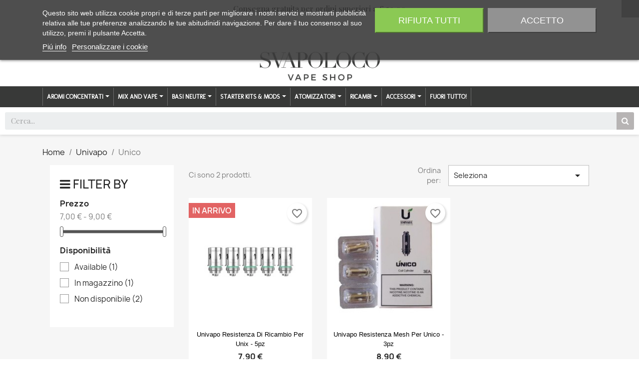

--- FILE ---
content_type: text/html; charset=utf-8
request_url: https://svapoloco.it/517-unico
body_size: 22189
content:
<!doctype html>
<html lang="it-IT">

  <head>
    
      
  <meta charset="utf-8">


  <meta http-equiv="x-ua-compatible" content="ie=edge">



  <title>Unico</title>
  
    
  
  <meta name="description" content="">
  <meta name="keywords" content="">
        <link rel="canonical" href="https://svapoloco.it/517-unico">
    
      
  
  
    <script type="application/ld+json">
  {
    "@context": "https://schema.org",
    "@type": "Organization",
    "name" : "SVAPOLOCO SRLS",
    "url" : "https://svapoloco.it/",
          "logo": {
        "@type": "ImageObject",
        "url":"https://svapoloco.it/img/logo-1647424992.jpg"
      }
      }
</script>		<link rel="stylesheet" href="https://svapoloco.it/themes/classic/assets/css/theme.css" media="all">
		<link rel="stylesheet" href="https://svapoloco.it/modules/ps_searchbar/ps_searchbar.css" media="all">
		<link rel="stylesheet" href="/modules/layerslider/views/css/layerslider/layerslider.css?v=6.6.9" media="all">
		<link rel="stylesheet" href="/modules/layerslider/views/lib/font-awesome/css/font-awesome.min.css?v=4.7.0" media="all">
		<link rel="stylesheet" href="https://svapoloco.it/modules/ps_facetedsearch/views/dist/front.css" media="all">
		<link rel="stylesheet" href="/modules/creativeelements/views/css/frontend.min.css?v=2.5.8" media="all">
		<link rel="stylesheet" href="/modules/creativeelements/views/css/ce/4170101.css?v=1671738926" media="all">
		<link rel="stylesheet" href="/modules/creativeelements/views/css/ce/5170101.css?v=1721748438" media="all">
		<link rel="stylesheet" href="/modules/creativeelements/views/lib/font-awesome/css/font-awesome.min.css?v=4.7-swap" media="all">
		<link rel="stylesheet" href="/modules/creativeelements/views/lib/animations/animations.min.css?v=2.5.8" media="all">
		<link rel="stylesheet" href="/modules/creativeelements/views/lib/ceicons/ceicons.min.css?v=1.0.0" media="all">
		<link rel="stylesheet" href="/modules/creativeelements/views/css/ce/1-global.css?v=1671738927" media="all">
		<link rel="stylesheet" href="https://fonts.googleapis.com/css?family=Playfair+Display:100,100italic,200,200italic,300,300italic,400,400italic,500,500italic,600,600italic,700,700italic,800,800italic,900,900italic%7CPlayfair+Display+SC:100,100italic,200,200italic,300,300italic,400,400italic,500,500italic,600,600italic,700,700italic,800,800italic,900,900italic&amp;display=swap" media="all">
		<link rel="stylesheet" href="https://svapoloco.it/modules/ets_megamenu/views/css/font-awesome.css" media="all">
		<link rel="stylesheet" href="https://svapoloco.it/modules/ets_megamenu/views/css/animate.css" media="all">
		<link rel="stylesheet" href="https://svapoloco.it/modules/ets_seo/views/css/front.css" media="all">
		<link rel="stylesheet" href="https://svapoloco.it/modules/ets_ageverification/views/css/front.css" media="all">
		<link rel="stylesheet" href="https://svapoloco.it/modules//feedaty/views/css/product-list-reviews.css" media="all">
		<link rel="stylesheet" href="https://svapoloco.it/modules/codfee/views/css/codfee_1.6.css" media="all">
		<link rel="stylesheet" href="https://svapoloco.it/modules/lgcookieslaw/views/css/plugins/tooltipster/tooltipster.bundle.min.css" media="all">
		<link rel="stylesheet" href="https://svapoloco.it/modules/lgcookieslaw/views/css/plugins/tooltipster/tooltipster.borderless.min.css" media="all">
		<link rel="stylesheet" href="https://svapoloco.it/modules/lgcookieslaw/views/css/lgcookieslaw_1_1.css" media="all">
		<link rel="stylesheet" href="https://svapoloco.it/modules/lgcookieslaw/views/css/front.css" media="all">
		<link rel="stylesheet" href="https://svapoloco.it/modules/gestioneaams//views/css/front.css" media="all">
		<link rel="stylesheet" href="https://svapoloco.it/js/jquery/ui/themes/base/minified/jquery-ui.min.css" media="all">
		<link rel="stylesheet" href="https://svapoloco.it/js/jquery/ui/themes/base/minified/jquery.ui.theme.min.css" media="all">
		<link rel="stylesheet" href="https://svapoloco.it/modules/blockwishlist/public/wishlist.css" media="all">
		<link rel="stylesheet" href="https://svapoloco.it/js/jquery/plugins/fancybox/jquery.fancybox.css" media="all">
		<link rel="stylesheet" href="https://fonts.googleapis.com/css?family=Molengo" media="all">
		<link rel="stylesheet" href="https://svapoloco.it/modules/ets_megamenu/views/css/megamenu.css" media="all">
		<link rel="stylesheet" href="https://svapoloco.it/modules/ets_megamenu/views/css/fix17.css" media="all">
		<link rel="stylesheet" href="https://svapoloco.it/themes/classic/assets/css/custom.css" media="all">
	
	


	<script>
			var ceFrontendConfig = {"environmentMode":{"edit":false,"wpPreview":false},"is_rtl":false,"breakpoints":{"xs":0,"sm":480,"md":768,"lg":1025,"xl":1440,"xxl":1600},"version":"2.5.8","urls":{"assets":"\/modules\/creativeelements\/views\/"},"productQuickView":0,"settings":{"page":[],"general":{"elementor_global_image_lightbox":"1","elementor_enable_lightbox_in_editor":"yes"}},"post":{"id":"517040101","title":"Unico","excerpt":""}};
		</script>
        <link rel="preload" href="/modules/creativeelements/views/lib/ceicons/fonts/ceicons.woff2?t6ebnx"
            as="font" type="font/woff2" crossorigin>
                <link rel="preload" href="/modules/creativeelements/views/lib/font-awesome/fonts/fontawesome-webfont.woff2?v=4.7.0"
            as="font" type="font/woff2" crossorigin>
        

<script type="application/ld+json">
  {
    "@context": "https://schema.org",
    "@type": "WebPage",
    "isPartOf": {
      "@type": "WebSite",
      "url":  "https://svapoloco.it/",
      "name": "SVAPOLOCO SRLS"
    },
    "name": "Unico",
    "url":  "https://svapoloco.it/517-unico"
  }
</script>


  <script type="application/ld+json">
    {
      "@context": "https://schema.org",
      "@type": "BreadcrumbList",
      "itemListElement": [
                  {
            "@type": "ListItem",
            "position": 1,
            "name": "Home",
            "item": "https://svapoloco.it/"
          },                  {
            "@type": "ListItem",
            "position": 2,
            "name": "Univapo",
            "item": "https://svapoloco.it/395-univapo"
          },                  {
            "@type": "ListItem",
            "position": 3,
            "name": "Unico",
            "item": "https://svapoloco.it/517-unico"
          }              ]
    }
  </script>
  
  
  
  <script type="application/ld+json">
  {
    "@context": "https://schema.org",
    "@type": "ItemList",
    "itemListElement": [
          {
        "@type": "ListItem",
        "position": 0,
        "name": "Univapo resistenza di ricambio per Unix - 5pz",
        "url": "https://svapoloco.it/unico/4225-855820-univapo-resistenza-di-ricambio-per-unix-5pz.html#/30-ohm-16"
      },          {
        "@type": "ListItem",
        "position": 1,
        "name": "Univapo resistenza Mesh per Unico - 3pz",
        "url": "https://svapoloco.it/unico/3021-855395-univapo-resistenza-mesh-per-unico-3pz.html#/47-ohm-06"
      }        ]
  }
</script>

  
  
    
  

  
    <meta property="og:title" content="Unico" />
    <meta property="og:description" content="" />
    <meta property="og:url" content="https://svapoloco.it/517-unico" />
    <meta property="og:site_name" content="SVAPOLOCO SRLS" />
    <meta property="og:type" content="website" />    



  <meta name="viewport" content="width=device-width, initial-scale=1">



  <link rel="icon" type="image/vnd.microsoft.icon" href="https://svapoloco.it/img/favicon.ico?1655757854">
  <link rel="shortcut icon" type="image/x-icon" href="https://svapoloco.it/img/favicon.ico?1655757854">



  



  

  <script type="text/javascript">
        var LS_Meta = {"v":"6.6.9"};
        var blockwishlistController = "https:\/\/svapoloco.it\/module\/blockwishlist\/action";
        var prestashop = {"cart":{"products":[],"totals":{"total":{"type":"total","label":"Totale","amount":0,"value":"0,00\u00a0\u20ac"},"total_including_tax":{"type":"total","label":"Totale (tasse incl.)","amount":0,"value":"0,00\u00a0\u20ac"},"total_excluding_tax":{"type":"total","label":"Totale (tasse escl.)","amount":0,"value":"0,00\u00a0\u20ac"}},"subtotals":{"products":{"type":"products","label":"Totale parziale","amount":0,"value":"0,00\u00a0\u20ac"},"discounts":null,"shipping":{"type":"shipping","label":"Spedizione","amount":0,"value":""},"tax":null},"products_count":0,"summary_string":"0 articoli","vouchers":{"allowed":1,"added":[]},"discounts":[],"minimalPurchase":0,"minimalPurchaseRequired":""},"currency":{"id":1,"name":"Euro","iso_code":"EUR","iso_code_num":"978","sign":"\u20ac"},"customer":{"lastname":null,"firstname":null,"email":null,"birthday":null,"newsletter":null,"newsletter_date_add":null,"optin":null,"website":null,"company":null,"siret":null,"ape":null,"is_logged":false,"gender":{"type":null,"name":null},"addresses":[]},"language":{"name":"Italiano (Italian)","iso_code":"it","locale":"it-IT","language_code":"it","is_rtl":"0","date_format_lite":"d\/m\/Y","date_format_full":"d\/m\/Y H:i:s","id":1},"page":{"title":"","canonical":"https:\/\/svapoloco.it\/517-unico","meta":{"title":"Unico","description":"","keywords":"","robots":"index"},"page_name":"category","body_classes":{"lang-it":true,"lang-rtl":false,"country-IT":true,"currency-EUR":true,"layout-left-column":true,"page-category":true,"tax-display-enabled":true,"category-id-517":true,"category-Unico":true,"category-id-parent-395":true,"category-depth-level-3":true},"admin_notifications":[]},"shop":{"name":"SVAPOLOCO SRLS","logo":"https:\/\/svapoloco.it\/img\/logo-1647424992.jpg","stores_icon":"https:\/\/svapoloco.it\/img\/logo_stores.png","favicon":"https:\/\/svapoloco.it\/img\/favicon.ico"},"urls":{"base_url":"https:\/\/svapoloco.it\/","current_url":"https:\/\/svapoloco.it\/517-unico","shop_domain_url":"https:\/\/svapoloco.it","img_ps_url":"https:\/\/svapoloco.it\/img\/","img_cat_url":"https:\/\/svapoloco.it\/img\/c\/","img_lang_url":"https:\/\/svapoloco.it\/img\/l\/","img_prod_url":"https:\/\/svapoloco.it\/img\/p\/","img_manu_url":"https:\/\/svapoloco.it\/img\/m\/","img_sup_url":"https:\/\/svapoloco.it\/img\/su\/","img_ship_url":"https:\/\/svapoloco.it\/img\/s\/","img_store_url":"https:\/\/svapoloco.it\/img\/st\/","img_col_url":"https:\/\/svapoloco.it\/img\/co\/","img_url":"https:\/\/svapoloco.it\/themes\/classic\/assets\/img\/","css_url":"https:\/\/svapoloco.it\/themes\/classic\/assets\/css\/","js_url":"https:\/\/svapoloco.it\/themes\/classic\/assets\/js\/","pic_url":"https:\/\/svapoloco.it\/upload\/","pages":{"address":"https:\/\/svapoloco.it\/indirizzo","addresses":"https:\/\/svapoloco.it\/indirizzi","authentication":"https:\/\/svapoloco.it\/login","cart":"https:\/\/svapoloco.it\/carrello","category":"https:\/\/svapoloco.it\/index.php?controller=category","cms":"https:\/\/svapoloco.it\/index.php?controller=cms","contact":"https:\/\/svapoloco.it\/contattaci","discount":"https:\/\/svapoloco.it\/buoni-sconto","guest_tracking":"https:\/\/svapoloco.it\/tracciatura-ospite","history":"https:\/\/svapoloco.it\/cronologia-ordini","identity":"https:\/\/svapoloco.it\/dati-personali","index":"https:\/\/svapoloco.it\/","my_account":"https:\/\/svapoloco.it\/account","order_confirmation":"https:\/\/svapoloco.it\/conferma-ordine","order_detail":"https:\/\/svapoloco.it\/index.php?controller=order-detail","order_follow":"https:\/\/svapoloco.it\/segui-ordine","order":"https:\/\/svapoloco.it\/ordine","order_return":"https:\/\/svapoloco.it\/index.php?controller=order-return","order_slip":"https:\/\/svapoloco.it\/buono-ordine","pagenotfound":"https:\/\/svapoloco.it\/pagina-non-trovata","password":"https:\/\/svapoloco.it\/recupero-password","pdf_invoice":"https:\/\/svapoloco.it\/index.php?controller=pdf-invoice","pdf_order_return":"https:\/\/svapoloco.it\/index.php?controller=pdf-order-return","pdf_order_slip":"https:\/\/svapoloco.it\/index.php?controller=pdf-order-slip","prices_drop":"https:\/\/svapoloco.it\/offerte","product":"https:\/\/svapoloco.it\/index.php?controller=product","search":"https:\/\/svapoloco.it\/ricerca","sitemap":"https:\/\/svapoloco.it\/mappa-del-sito","stores":"https:\/\/svapoloco.it\/negozi","supplier":"https:\/\/svapoloco.it\/fornitori","register":"https:\/\/svapoloco.it\/login?create_account=1","order_login":"https:\/\/svapoloco.it\/ordine?login=1"},"alternative_langs":[],"theme_assets":"\/themes\/classic\/assets\/","actions":{"logout":"https:\/\/svapoloco.it\/?mylogout="},"no_picture_image":{"bySize":{"hsma_default":{"url":"https:\/\/svapoloco.it\/img\/p\/it-default-hsma_default.jpg","width":55,"height":55},"small_default":{"url":"https:\/\/svapoloco.it\/img\/p\/it-default-small_default.jpg","width":98,"height":98},"cart_default":{"url":"https:\/\/svapoloco.it\/img\/p\/it-default-cart_default.jpg","width":125,"height":125},"home_default":{"url":"https:\/\/svapoloco.it\/img\/p\/it-default-home_default.jpg","width":250,"height":250},"medium_default":{"url":"https:\/\/svapoloco.it\/img\/p\/it-default-medium_default.jpg","width":452,"height":452},"large_default":{"url":"https:\/\/svapoloco.it\/img\/p\/it-default-large_default.jpg","width":800,"height":800}},"small":{"url":"https:\/\/svapoloco.it\/img\/p\/it-default-hsma_default.jpg","width":55,"height":55},"medium":{"url":"https:\/\/svapoloco.it\/img\/p\/it-default-home_default.jpg","width":250,"height":250},"large":{"url":"https:\/\/svapoloco.it\/img\/p\/it-default-large_default.jpg","width":800,"height":800},"legend":""}},"configuration":{"display_taxes_label":true,"display_prices_tax_incl":true,"is_catalog":false,"show_prices":true,"opt_in":{"partner":true},"quantity_discount":{"type":"discount","label":"Sconto unit\u00e0"},"voucher_enabled":1,"return_enabled":0},"field_required":[],"breadcrumb":{"links":[{"title":"Home","url":"https:\/\/svapoloco.it\/"},{"title":"Univapo","url":"https:\/\/svapoloco.it\/395-univapo"},{"title":"Unico","url":"https:\/\/svapoloco.it\/517-unico"}],"count":3},"link":{"protocol_link":"https:\/\/","protocol_content":"https:\/\/"},"time":1768727896,"static_token":"23a047afda2bac8a44aee664dbca8339","token":"41407e1b97fab83d8d29c2390de2dd8d","debug":false};
        var prestashopFacebookAjaxController = "https:\/\/svapoloco.it\/module\/ps_facebook\/Ajax";
        var productsAlreadyTagged = [];
        var psemailsubscription_subscription = "https:\/\/svapoloco.it\/module\/ps_emailsubscription\/subscription";
        var removeFromWishlistUrl = "https:\/\/svapoloco.it\/module\/blockwishlist\/action?action=deleteProductFromWishlist";
        var wishlistAddProductToCartUrl = "https:\/\/svapoloco.it\/module\/blockwishlist\/action?action=addProductToCart";
        var wishlistUrl = "https:\/\/svapoloco.it\/module\/blockwishlist\/view";
      </script>



  
  <div
  class="wishlist-add-to"
  data-url="https://svapoloco.it/module/blockwishlist/action?action=getAllWishlist"
>
  <div
    class="wishlist-modal modal fade"
    
      :class="{show: !isHidden}"
    
    tabindex="-1"
    role="dialog"
    aria-modal="true"
  >
    <div class="modal-dialog modal-dialog-centered" role="document">
      <div class="modal-content">
        <div class="modal-header">
          <h5 class="modal-title">
            Aggiungi alla lista dei desideri
          </h5>
          <button
            type="button"
            class="close"
            @click="toggleModal"
            data-dismiss="modal"
            aria-label="Close"
          >
            <span aria-hidden="true">×</span>
          </button>
        </div>

        <div class="modal-body">
          <choose-list
            @hide="toggleModal"
            :product-id="productId"
            :product-attribute-id="productAttributeId"
            :quantity="quantity"
            url="https://svapoloco.it/module/blockwishlist/action?action=getAllWishlist"
            add-url="https://svapoloco.it/module/blockwishlist/action?action=addProductToWishlist"
            empty-text="Non sono state trovate liste."
          ></choose-list>
        </div>

        <div class="modal-footer">
          <a @click="openNewWishlistModal" class="wishlist-add-to-new">
            <i class="material-icons">add_circle_outline</i> Create new list
          </a>
        </div>
      </div>
    </div>
  </div>

  <div 
    class="modal-backdrop fade"
    
      :class="{in: !isHidden}"
    
  >
  </div>
</div>


  <div
  class="wishlist-create"
  data-url="https://svapoloco.it/module/blockwishlist/action?action=createNewWishlist"
  data-title="Crea lista dei desideri"
  data-label="Nome lista dei desideri"
  data-placeholder="Aggiungi nome"
  data-cancel-text="Annulla"
  data-create-text="Crea lista dei desideri"
  data-length-text="Titolo lista troppo corto"
>
  <div
    class="wishlist-modal modal fade"
    
      :class="{show: !isHidden}"
    
    tabindex="-1"
    role="dialog"
    aria-modal="true"
  >
    <div class="modal-dialog modal-dialog-centered" role="document">
      <div class="modal-content">
        <div class="modal-header">
          <h5 class="modal-title">((title))</h5>
          <button
            type="button"
            class="close"
            @click="toggleModal"
            data-dismiss="modal"
            aria-label="Close"
          >
            <span aria-hidden="true">×</span>
          </button>
        </div>
        <div class="modal-body">
          <div class="form-group form-group-lg">
            <label class="form-control-label" for="input2">((label))</label>
            <input
              type="text"
              class="form-control form-control-lg"
              v-model="value"
              id="input2"
              :placeholder="placeholder"
            />
          </div>
        </div>
        <div class="modal-footer">
          <button
            type="button"
            class="modal-cancel btn btn-secondary"
            data-dismiss="modal"
            @click="toggleModal"
          >
            ((cancelText))
          </button>

          <button
            type="button"
            class="btn btn-primary"
            @click="createWishlist"
          >
            ((createText))
          </button>
        </div>
      </div>
    </div>
  </div>

  <div 
    class="modal-backdrop fade"
    
      :class="{in: !isHidden}"
    
  >
  </div>
</div>

  <div
  class="wishlist-delete"
        data-delete-product-url="https://svapoloco.it/module/blockwishlist/action?action=deleteProductFromWishlist"
    data-title="Rimuovi prodotto dalla lista dei preferiti"
  data-title-list="Elimina lista dei preferiti"
  data-placeholder='Il prodotto verrà eliminato da %nameofthewishlist%.'
  data-cancel-text="Annulla"
  data-delete-text="Rimuovi"
  data-delete-text-list="Elimina"
>
  <div
    class="wishlist-modal modal fade"
    
      :class="{show: !isHidden}"
    
    tabindex="-1"
    role="dialog"
    aria-modal="true"
  >
    <div class="modal-dialog modal-dialog-centered" role="document">
      <div class="modal-content">
        <div class="modal-header">
          <h5 class="modal-title">((modalTitle))</h5>
          <button
            type="button"
            class="close"
            @click="toggleModal"
            data-dismiss="modal"
            aria-label="Close"
          >
            <span aria-hidden="true">×</span>
          </button>
        </div>
        <div class="modal-body" v-if="productId">
          <p class="modal-text">((confirmMessage))</p> 
        </div>
        <div class="modal-footer">
          <button
            type="button"
            class="modal-cancel btn btn-secondary"
            data-dismiss="modal"
            @click="toggleModal"
          >
            ((cancelText))
          </button>

          <button
            type="button"
            class="btn btn-primary"
            @click="deleteWishlist"
          >
            ((modalDeleteText))
          </button>
        </div>
      </div>
    </div>
  </div>

  <div 
    class="modal-backdrop fade"
    
      :class="{in: !isHidden}"
    
  >
  </div>
</div>

  <div
  class="wishlist-login"
  data-login-text="Accedi"
  data-cancel-text="Annulla"
>
  <div
    class="wishlist-modal modal fade"
    
      :class="{show: !isHidden}"
    
    tabindex="-1"
    role="dialog"
    aria-modal="true"
  >
    <div class="modal-dialog modal-dialog-centered" role="document">
      <div class="modal-content">
        <div class="modal-header">
          <h5 class="modal-title">Accedi</h5>
          <button
            type="button"
            class="close"
            @click="toggleModal"
            data-dismiss="modal"
            aria-label="Close"
          >
            <span aria-hidden="true">×</span>
          </button>
        </div>
        <div class="modal-body">
          <p class="modal-text">Devi avere effettuato l'accesso per salvare dei prodotti nella tua lista dei desideri.</p>
        </div>
        <div class="modal-footer">
          <button
            type="button"
            class="modal-cancel btn btn-secondary"
            data-dismiss="modal"
            @click="toggleModal"
          >
            ((cancelText))
          </button>

          <a
            type="button"
            class="btn btn-primary"
            :href="prestashop.urls.pages.authentication"
          >
            ((loginText))
          </a>
        </div>
      </div>
    </div>
  </div>

  <div
    class="modal-backdrop fade"
    
      :class="{in: !isHidden}"
    
  >
  </div>
</div>

  <div
    class="wishlist-toast"
    data-rename-wishlist-text="Nome lista dei desideri modificato!"
    data-added-wishlist-text="Prodotto aggiunto alla lista dei desideri!"
    data-create-wishlist-text="Lista dei desideri creata!"
    data-delete-wishlist-text="Lista dei desideri eliminata!"
    data-copy-text="Link di condivisione copiato!"
    data-delete-product-text="Prodotto eliminato!"
  ></div>

<meta name="google-site-verification" content="5Q3EdAOFkRnYJnUd76kuDuopKw5Y-teTfQlEnwpeRQY" /><style>.ets_mm_megamenu .mm_menus_li .h4,
.ets_mm_megamenu .mm_menus_li .h5,
.ets_mm_megamenu .mm_menus_li .h6,
.ets_mm_megamenu .mm_menus_li .h1,
.ets_mm_megamenu .mm_menus_li .h2,
.ets_mm_megamenu .mm_menus_li .h3,
.ets_mm_megamenu .mm_menus_li .h4 *:not(i),
.ets_mm_megamenu .mm_menus_li .h5 *:not(i),
.ets_mm_megamenu .mm_menus_li .h6 *:not(i),
.ets_mm_megamenu .mm_menus_li .h1 *:not(i),
.ets_mm_megamenu .mm_menus_li .h2 *:not(i),
.ets_mm_megamenu .mm_menus_li .h3 *:not(i),
.ets_mm_megamenu .mm_menus_li > a{
    font-family: 'Molengo';
}
.ets_mm_megamenu *:not(.fa):not(i){
    font-family: 'Molengo';
}

.ets_mm_block *{
    font-size: 13px;
}    

@media (min-width: 768px){
/*layout 1*/
    .ets_mm_megamenu.layout_layout1{
        background: #3b3b3b;
    }
    .layout_layout1 .ets_mm_megamenu_content{
      background: linear-gradient(#FFFFFF, #F2F2F2) repeat scroll 0 0 rgba(0, 0, 0, 0);
      background: -webkit-linear-gradient(#FFFFFF, #F2F2F2) repeat scroll 0 0 rgba(0, 0, 0, 0);
      background: -o-linear-gradient(#FFFFFF, #F2F2F2) repeat scroll 0 0 rgba(0, 0, 0, 0);
    }
    .ets_mm_megamenu.layout_layout1:not(.ybc_vertical_menu) .mm_menus_ul{
         background: #3b3b3b;
    }

    #header .layout_layout1:not(.ybc_vertical_menu) .mm_menus_li > a,
    .layout_layout1 .ybc-menu-vertical-button,
    .layout_layout1 .mm_extra_item *{
        color: #ffffff
    }
    .layout_layout1 .ybc-menu-vertical-button .ybc-menu-button-toggle_icon_default .icon-bar{
        background-color: #ffffff
    }
    .layout_layout1 .mm_menus_li:hover > a, 
    .layout_layout1 .mm_menus_li.active > a,
    #header .layout_layout1 .mm_menus_li:hover > a,
    #header .layout_layout1 .mm_menus_li.menu_hover > a,
    .layout_layout1:hover .ybc-menu-vertical-button,
    .layout_layout1 .mm_extra_item button[type="submit"]:hover i,
    #header .layout_layout1 .mm_menus_li.active > a{
        color: #ec4249;
    }
    
    .layout_layout1:not(.ybc_vertical_menu) .mm_menus_li > a:before,
    .layout_layout1.ybc_vertical_menu:hover .ybc-menu-vertical-button:before,
    .layout_layout1:hover .ybc-menu-vertical-button .ybc-menu-button-toggle_icon_default .icon-bar,
    .ybc-menu-vertical-button.layout_layout1:hover{background-color: #ec4249;}
    
    .layout_layout1:not(.ybc_vertical_menu) .mm_menus_li:hover > a,
    .layout_layout1:not(.ybc_vertical_menu) .mm_menus_li.menu_hover > a,
    .ets_mm_megamenu.layout_layout1.ybc_vertical_menu:hover,
    #header .layout_layout1:not(.ybc_vertical_menu) .mm_menus_li:hover > a,
    #header .layout_layout1:not(.ybc_vertical_menu) .mm_menus_li.menu_hover > a,
    .ets_mm_megamenu.layout_layout1.ybc_vertical_menu:hover{
        background: #ffffff;
    }
    
    .layout_layout1.ets_mm_megamenu .mm_columns_ul,
    .layout_layout1.ybc_vertical_menu .mm_menus_ul{
        background-color: #ffffff;
    }
    #header .layout_layout1 .ets_mm_block_content a,
    #header .layout_layout1 .ets_mm_block_content p,
    .layout_layout1.ybc_vertical_menu .mm_menus_li > a,
    #header .layout_layout1.ybc_vertical_menu .mm_menus_li > a{
        color: #414141;
    }
    
    .layout_layout1 .mm_columns_ul .h1,
    .layout_layout1 .mm_columns_ul .h2,
    .layout_layout1 .mm_columns_ul .h3,
    .layout_layout1 .mm_columns_ul .h4,
    .layout_layout1 .mm_columns_ul .h5,
    .layout_layout1 .mm_columns_ul .h6,
    .layout_layout1 .mm_columns_ul .ets_mm_block > .h1 a,
    .layout_layout1 .mm_columns_ul .ets_mm_block > .h2 a,
    .layout_layout1 .mm_columns_ul .ets_mm_block > .h3 a,
    .layout_layout1 .mm_columns_ul .ets_mm_block > .h4 a,
    .layout_layout1 .mm_columns_ul .ets_mm_block > .h5 a,
    .layout_layout1 .mm_columns_ul .ets_mm_block > .h6 a,
    #header .layout_layout1 .mm_columns_ul .ets_mm_block > .h1 a,
    #header .layout_layout1 .mm_columns_ul .ets_mm_block > .h2 a,
    #header .layout_layout1 .mm_columns_ul .ets_mm_block > .h3 a,
    #header .layout_layout1 .mm_columns_ul .ets_mm_block > .h4 a,
    #header .layout_layout1 .mm_columns_ul .ets_mm_block > .h5 a,
    #header .layout_layout1 .mm_columns_ul .ets_mm_block > .h6 a,
    .layout_layout1 .mm_columns_ul .h1,
    .layout_layout1 .mm_columns_ul .h2,
    .layout_layout1 .mm_columns_ul .h3,
    .layout_layout1 .mm_columns_ul .h4,
    .layout_layout1 .mm_columns_ul .h5,
    .layout_layout1 .mm_columns_ul .h6{
        color: #414141;
    }.
    
    
    .layout_layout1 li:hover > a,
    .layout_layout1 li > a:hover,
    .layout_layout1 .mm_tabs_li.open .mm_tab_toggle_title,
    .layout_layout1 .mm_tabs_li.open .mm_tab_toggle_title a,
    .layout_layout1 .mm_tabs_li:hover .mm_tab_toggle_title,
    .layout_layout1 .mm_tabs_li:hover .mm_tab_toggle_title a,
    #header .layout_layout1 .mm_tabs_li.open .mm_tab_toggle_title,
    #header .layout_layout1 .mm_tabs_li.open .mm_tab_toggle_title a,
    #header .layout_layout1 .mm_tabs_li:hover .mm_tab_toggle_title,
    #header .layout_layout1 .mm_tabs_li:hover .mm_tab_toggle_title a,
    .layout_layout1.ybc_vertical_menu .mm_menus_li > a,
    #header .layout_layout1 li:hover > a,
    .layout_layout1.ybc_vertical_menu .mm_menus_li:hover > a,
    #header .layout_layout1.ybc_vertical_menu .mm_menus_li:hover > a,
    #header .layout_layout1 .mm_columns_ul .mm_block_type_product .product-title > a:hover,
    #header .layout_layout1 li > a:hover{color: #ec4249;}
    
    
/*end layout 1*/
    
    
    /*layout 2*/
    .ets_mm_megamenu.layout_layout2{
        background-color: #383938;
    }
    
    #header .layout_layout2:not(.ybc_vertical_menu) .mm_menus_li > a,
    .layout_layout2 .ybc-menu-vertical-button,
    .layout_layout2 .mm_extra_item *{
        color: #ffffff
    }
    .layout_layout2 .ybc-menu-vertical-button .ybc-menu-button-toggle_icon_default .icon-bar{
        background-color: #ffffff
    }
    .layout_layout2:not(.ybc_vertical_menu) .mm_menus_li:hover > a, 
    .layout_layout2:not(.ybc_vertical_menu) .mm_menus_li.active > a,
    #header .layout_layout2:not(.ybc_vertical_menu) .mm_menus_li:hover > a,
    .layout_layout2:hover .ybc-menu-vertical-button,
    .layout_layout2 .mm_extra_item button[type="submit"]:hover i,
    #header .layout_layout2:not(.ybc_vertical_menu) .mm_menus_li.active > a{color: #cf0f00;}
    
    .layout_layout2:hover .ybc-menu-vertical-button .ybc-menu-button-toggle_icon_default .icon-bar{
        background-color: #cf0f00;
    }
    .layout_layout2:not(.ybc_vertical_menu) .mm_menus_li:hover > a,
    #header .layout_layout2:not(.ybc_vertical_menu) .mm_menus_li:hover > a,
    .ets_mm_megamenu.layout_layout2.ybc_vertical_menu:hover{
        background-color: #3b3b3b;
    }
    
    .layout_layout2.ets_mm_megamenu .mm_columns_ul,
    .layout_layout2.ybc_vertical_menu .mm_menus_ul{
        background-color: #ffffff;
    }
    #header .layout_layout2 .ets_mm_block_content a,
    .layout_layout2.ybc_vertical_menu .mm_menus_li > a,
    #header .layout_layout2.ybc_vertical_menu .mm_menus_li > a,
    #header .layout_layout2 .ets_mm_block_content p{
        color: #666666;
    }
    
    .layout_layout2 .mm_columns_ul .h1,
    .layout_layout2 .mm_columns_ul .h2,
    .layout_layout2 .mm_columns_ul .h3,
    .layout_layout2 .mm_columns_ul .h4,
    .layout_layout2 .mm_columns_ul .h5,
    .layout_layout2 .mm_columns_ul .h6,
    .layout_layout2 .mm_columns_ul .ets_mm_block > .h1 a,
    .layout_layout2 .mm_columns_ul .ets_mm_block > .h2 a,
    .layout_layout2 .mm_columns_ul .ets_mm_block > .h3 a,
    .layout_layout2 .mm_columns_ul .ets_mm_block > .h4 a,
    .layout_layout2 .mm_columns_ul .ets_mm_block > .h5 a,
    .layout_layout2 .mm_columns_ul .ets_mm_block > .h6 a,
    #header .layout_layout2 .mm_columns_ul .ets_mm_block > .h1 a,
    #header .layout_layout2 .mm_columns_ul .ets_mm_block > .h2 a,
    #header .layout_layout2 .mm_columns_ul .ets_mm_block > .h3 a,
    #header .layout_layout2 .mm_columns_ul .ets_mm_block > .h4 a,
    #header .layout_layout2 .mm_columns_ul .ets_mm_block > .h5 a,
    #header .layout_layout2 .mm_columns_ul .ets_mm_block > .h6 a,
    .layout_layout2 .mm_columns_ul .h1,
    .layout_layout2 .mm_columns_ul .h2,
    .layout_layout2 .mm_columns_ul .h3,
    .layout_layout2 .mm_columns_ul .h4,
    .layout_layout2 .mm_columns_ul .h5,
    .layout_layout2 .mm_columns_ul .h6{
        color: #414141;
    }
    
    
    .layout_layout2 li:hover > a,
    .layout_layout2 li > a:hover,
    .layout_layout2 .mm_tabs_li.open .mm_tab_toggle_title,
    .layout_layout2 .mm_tabs_li.open .mm_tab_toggle_title a,
    .layout_layout2 .mm_tabs_li:hover .mm_tab_toggle_title,
    .layout_layout2 .mm_tabs_li:hover .mm_tab_toggle_title a,
    #header .layout_layout2 .mm_tabs_li.open .mm_tab_toggle_title,
    #header .layout_layout2 .mm_tabs_li.open .mm_tab_toggle_title a,
    #header .layout_layout2 .mm_tabs_li:hover .mm_tab_toggle_title,
    #header .layout_layout2 .mm_tabs_li:hover .mm_tab_toggle_title a,
    #header .layout_layout2 li:hover > a,
    .layout_layout2.ybc_vertical_menu .mm_menus_li > a,
    .layout_layout2.ybc_vertical_menu .mm_menus_li:hover > a,
    #header .layout_layout2.ybc_vertical_menu .mm_menus_li:hover > a,
    #header .layout_layout2 .mm_columns_ul .mm_block_type_product .product-title > a:hover,
    #header .layout_layout2 li > a:hover{color: #fc4444;}
    
    
    
    /*layout 3*/
    .ets_mm_megamenu.layout_layout3,
    .layout_layout3 .mm_tab_li_content{
        background-color: #333333;
        
    }
    #header .layout_layout3:not(.ybc_vertical_menu) .mm_menus_li > a,
    .layout_layout3 .ybc-menu-vertical-button,
    .layout_layout3 .mm_extra_item *{
        color: #ffffff
    }
    .layout_layout3 .ybc-menu-vertical-button .ybc-menu-button-toggle_icon_default .icon-bar{
        background-color: #ffffff
    }
    .layout_layout3 .mm_menus_li:hover > a, 
    .layout_layout3 .mm_menus_li.active > a,
    .layout_layout3 .mm_extra_item button[type="submit"]:hover i,
    #header .layout_layout3 .mm_menus_li:hover > a,
    #header .layout_layout3 .mm_menus_li.active > a,
    .layout_layout3:hover .ybc-menu-vertical-button,
    .layout_layout3:hover .ybc-menu-vertical-button .ybc-menu-button-toggle_icon_default .icon-bar{
        color: #ffffff;
    }
    
    .layout_layout3:not(.ybc_vertical_menu) .mm_menus_li:hover > a,
    #header .layout_layout3:not(.ybc_vertical_menu) .mm_menus_li:hover > a,
    .ets_mm_megamenu.layout_layout3.ybc_vertical_menu:hover,
    .layout_layout3 .mm_tabs_li.open .mm_columns_contents_ul,
    .layout_layout3 .mm_tabs_li.open .mm_tab_li_content {
        background-color: #000000;
    }
    .layout_layout3 .mm_tabs_li.open.mm_tabs_has_content .mm_tab_li_content .mm_tab_name::before{
        border-right-color: #000000;
    }
    .layout_layout3.ets_mm_megamenu .mm_columns_ul,
    .ybc_vertical_menu.layout_layout3 .mm_menus_ul.ets_mn_submenu_full_height .mm_menus_li:hover a::before,
    .layout_layout3.ybc_vertical_menu .mm_menus_ul{
        background-color: #000000;
        border-color: #000000;
    }
    #header .layout_layout3 .ets_mm_block_content a,
    #header .layout_layout3 .ets_mm_block_content p,
    .layout_layout3.ybc_vertical_menu .mm_menus_li > a,
    #header .layout_layout3.ybc_vertical_menu .mm_menus_li > a{
        color: #dcdcdc;
    }
    
    .layout_layout3 .mm_columns_ul .h1,
    .layout_layout3 .mm_columns_ul .h2,
    .layout_layout3 .mm_columns_ul .h3,
    .layout_layout3 .mm_columns_ul .h4,
    .layout_layout3 .mm_columns_ul .h5,
    .layout_layout3 .mm_columns_ul .h6,
    .layout_layout3 .mm_columns_ul .ets_mm_block > .h1 a,
    .layout_layout3 .mm_columns_ul .ets_mm_block > .h2 a,
    .layout_layout3 .mm_columns_ul .ets_mm_block > .h3 a,
    .layout_layout3 .mm_columns_ul .ets_mm_block > .h4 a,
    .layout_layout3 .mm_columns_ul .ets_mm_block > .h5 a,
    .layout_layout3 .mm_columns_ul .ets_mm_block > .h6 a,
    #header .layout_layout3 .mm_columns_ul .ets_mm_block > .h1 a,
    #header .layout_layout3 .mm_columns_ul .ets_mm_block > .h2 a,
    #header .layout_layout3 .mm_columns_ul .ets_mm_block > .h3 a,
    #header .layout_layout3 .mm_columns_ul .ets_mm_block > .h4 a,
    #header .layout_layout3 .mm_columns_ul .ets_mm_block > .h5 a,
    #header .layout_layout3 .mm_columns_ul .ets_mm_block > .h6 a,
    .layout_layout3 .mm_columns_ul .h1,
    .layout_layout3 .mm_columns_ul .h2,
    .layout_layout3 .mm_columns_ul .h3,
    .layout_layout3.ybc_vertical_menu .mm_menus_li:hover > a,
    #header .layout_layout3.ybc_vertical_menu .mm_menus_li:hover > a,
    .layout_layout3 .mm_columns_ul .h4,
    .layout_layout3 .mm_columns_ul .h5,
    .layout_layout3 .mm_columns_ul .h6{
        color: #ec4249;
    }
    
    
    .layout_layout3 li:hover > a,
    .layout_layout3 li > a:hover,
    .layout_layout3 .mm_tabs_li.open .mm_tab_toggle_title,
    .layout_layout3 .mm_tabs_li.open .mm_tab_toggle_title a,
    .layout_layout3 .mm_tabs_li:hover .mm_tab_toggle_title,
    .layout_layout3 .mm_tabs_li:hover .mm_tab_toggle_title a,
    #header .layout_layout3 .mm_tabs_li.open .mm_tab_toggle_title,
    #header .layout_layout3 .mm_tabs_li.open .mm_tab_toggle_title a,
    #header .layout_layout3 .mm_tabs_li:hover .mm_tab_toggle_title,
    #header .layout_layout3 .mm_tabs_li:hover .mm_tab_toggle_title a,
    #header .layout_layout3 li:hover > a,
    #header .layout_layout3 .mm_columns_ul .mm_block_type_product .product-title > a:hover,
    #header .layout_layout3 li > a:hover,
    .layout_layout3.ybc_vertical_menu .mm_menus_li > a,
    .layout_layout3 .has-sub .ets_mm_categories li > a:hover,
    #header .layout_layout3 .has-sub .ets_mm_categories li > a:hover{color: #fc4444;}
    
    
    /*layout 4*/
    
    .ets_mm_megamenu.layout_layout4{
        background-color: #ffffff;
    }
    .ets_mm_megamenu.layout_layout4:not(.ybc_vertical_menu) .mm_menus_ul{
         background: #ffffff;
    }

    #header .layout_layout4:not(.ybc_vertical_menu) .mm_menus_li > a,
    .layout_layout4 .ybc-menu-vertical-button,
    .layout_layout4 .mm_extra_item *{
        color: #333333
    }
    .layout_layout4 .ybc-menu-vertical-button .ybc-menu-button-toggle_icon_default .icon-bar{
        background-color: #333333
    }
    
    .layout_layout4 .mm_menus_li:hover > a, 
    .layout_layout4 .mm_menus_li.active > a,
    #header .layout_layout4 .mm_menus_li:hover > a,
    .layout_layout4:hover .ybc-menu-vertical-button,
    #header .layout_layout4 .mm_menus_li.active > a{color: #ffffff;}
    
    .layout_layout4:hover .ybc-menu-vertical-button .ybc-menu-button-toggle_icon_default .icon-bar{
        background-color: #ffffff;
    }
    
    .layout_layout4:not(.ybc_vertical_menu) .mm_menus_li:hover > a,
    .layout_layout4:not(.ybc_vertical_menu) .mm_menus_li.active > a,
    .layout_layout4:not(.ybc_vertical_menu) .mm_menus_li:hover > span, 
    .layout_layout4:not(.ybc_vertical_menu) .mm_menus_li.active > span,
    #header .layout_layout4:not(.ybc_vertical_menu) .mm_menus_li:hover > a, 
    #header .layout_layout4:not(.ybc_vertical_menu) .mm_menus_li.active > a,
    .layout_layout4:not(.ybc_vertical_menu) .mm_menus_li:hover > a,
    #header .layout_layout4:not(.ybc_vertical_menu) .mm_menus_li:hover > a,
    .ets_mm_megamenu.layout_layout4.ybc_vertical_menu:hover,
    #header .layout_layout4 .mm_menus_li:hover > span, 
    #header .layout_layout4 .mm_menus_li.active > span{
        background-color: #ec4249;
    }
    .layout_layout4 .ets_mm_megamenu_content {
      border-bottom-color: #ec4249;
    }
    
    .layout_layout4.ets_mm_megamenu .mm_columns_ul,
    .ybc_vertical_menu.layout_layout4 .mm_menus_ul .mm_menus_li:hover a::before,
    .layout_layout4.ybc_vertical_menu .mm_menus_ul{
        background-color: #ffffff;
    }
    #header .layout_layout4 .ets_mm_block_content a,
    .layout_layout4.ybc_vertical_menu .mm_menus_li > a,
    #header .layout_layout4.ybc_vertical_menu .mm_menus_li > a,
    #header .layout_layout4 .ets_mm_block_content p{
        color: #666666;
    }
    
    .layout_layout4 .mm_columns_ul .h1,
    .layout_layout4 .mm_columns_ul .h2,
    .layout_layout4 .mm_columns_ul .h3,
    .layout_layout4 .mm_columns_ul .h4,
    .layout_layout4 .mm_columns_ul .h5,
    .layout_layout4 .mm_columns_ul .h6,
    .layout_layout4 .mm_columns_ul .ets_mm_block > .h1 a,
    .layout_layout4 .mm_columns_ul .ets_mm_block > .h2 a,
    .layout_layout4 .mm_columns_ul .ets_mm_block > .h3 a,
    .layout_layout4 .mm_columns_ul .ets_mm_block > .h4 a,
    .layout_layout4 .mm_columns_ul .ets_mm_block > .h5 a,
    .layout_layout4 .mm_columns_ul .ets_mm_block > .h6 a,
    #header .layout_layout4 .mm_columns_ul .ets_mm_block > .h1 a,
    #header .layout_layout4 .mm_columns_ul .ets_mm_block > .h2 a,
    #header .layout_layout4 .mm_columns_ul .ets_mm_block > .h3 a,
    #header .layout_layout4 .mm_columns_ul .ets_mm_block > .h4 a,
    #header .layout_layout4 .mm_columns_ul .ets_mm_block > .h5 a,
    #header .layout_layout4 .mm_columns_ul .ets_mm_block > .h6 a,
    .layout_layout4 .mm_columns_ul .h1,
    .layout_layout4 .mm_columns_ul .h2,
    .layout_layout4 .mm_columns_ul .h3,
    .layout_layout4 .mm_columns_ul .h4,
    .layout_layout4 .mm_columns_ul .h5,
    .layout_layout4 .mm_columns_ul .h6{
        color: #414141;
    }
    
    .layout_layout4 li:hover > a,
    .layout_layout4 li > a:hover,
    .layout_layout4 .mm_tabs_li.open .mm_tab_toggle_title,
    .layout_layout4 .mm_tabs_li.open .mm_tab_toggle_title a,
    .layout_layout4 .mm_tabs_li:hover .mm_tab_toggle_title,
    .layout_layout4 .mm_tabs_li:hover .mm_tab_toggle_title a,
    #header .layout_layout4 .mm_tabs_li.open .mm_tab_toggle_title,
    #header .layout_layout4 .mm_tabs_li.open .mm_tab_toggle_title a,
    #header .layout_layout4 .mm_tabs_li:hover .mm_tab_toggle_title,
    #header .layout_layout4 .mm_tabs_li:hover .mm_tab_toggle_title a,
    #header .layout_layout4 li:hover > a,
    .layout_layout4.ybc_vertical_menu .mm_menus_li > a,
    .layout_layout4.ybc_vertical_menu .mm_menus_li:hover > a,
    #header .layout_layout4.ybc_vertical_menu .mm_menus_li:hover > a,
    #header .layout_layout4 .mm_columns_ul .mm_block_type_product .product-title > a:hover,
    #header .layout_layout4 li > a:hover{color: #ec4249;}
    
    /* end layout 4*/
    
    
    
    
    /* Layout 5*/
    .ets_mm_megamenu.layout_layout5{
        background-color: #f6f6f6;
    }
    .ets_mm_megamenu.layout_layout5:not(.ybc_vertical_menu) .mm_menus_ul{
         background: #f6f6f6;
    }
    
    #header .layout_layout5:not(.ybc_vertical_menu) .mm_menus_li > a,
    .layout_layout5 .ybc-menu-vertical-button,
    .layout_layout5 .mm_extra_item *{
        color: #333333
    }
    .layout_layout5 .ybc-menu-vertical-button .ybc-menu-button-toggle_icon_default .icon-bar{
        background-color: #333333
    }
    .layout_layout5 .mm_menus_li:hover > a, 
    .layout_layout5 .mm_menus_li.active > a,
    .layout_layout5 .mm_extra_item button[type="submit"]:hover i,
    #header .layout_layout5 .mm_menus_li:hover > a,
    #header .layout_layout5 .mm_menus_li.active > a,
    .layout_layout5:hover .ybc-menu-vertical-button{
        color: #ec4249;
    }
    .layout_layout5:hover .ybc-menu-vertical-button .ybc-menu-button-toggle_icon_default .icon-bar{
        background-color: #ec4249;
    }
    
    .layout_layout5 .mm_menus_li > a:before{background-color: #ec4249;}
    

    .layout_layout5:not(.ybc_vertical_menu) .mm_menus_li:hover > a,
    #header .layout_layout5:not(.ybc_vertical_menu) .mm_menus_li:hover > a,
    .ets_mm_megamenu.layout_layout5.ybc_vertical_menu:hover,
    #header .layout_layout5 .mm_menus_li:hover > a{
        background-color: ;
    }
    
    .layout_layout5.ets_mm_megamenu .mm_columns_ul,
    .ybc_vertical_menu.layout_layout5 .mm_menus_ul .mm_menus_li:hover a::before,
    .layout_layout5.ybc_vertical_menu .mm_menus_ul{
        background-color: #ffffff;
    }
    #header .layout_layout5 .ets_mm_block_content a,
    .layout_layout5.ybc_vertical_menu .mm_menus_li > a,
    #header .layout_layout5.ybc_vertical_menu .mm_menus_li > a,
    #header .layout_layout5 .ets_mm_block_content p{
        color: #333333;
    }
    
    .layout_layout5 .mm_columns_ul .h1,
    .layout_layout5 .mm_columns_ul .h2,
    .layout_layout5 .mm_columns_ul .h3,
    .layout_layout5 .mm_columns_ul .h4,
    .layout_layout5 .mm_columns_ul .h5,
    .layout_layout5 .mm_columns_ul .h6,
    .layout_layout5 .mm_columns_ul .ets_mm_block > .h1 a,
    .layout_layout5 .mm_columns_ul .ets_mm_block > .h2 a,
    .layout_layout5 .mm_columns_ul .ets_mm_block > .h3 a,
    .layout_layout5 .mm_columns_ul .ets_mm_block > .h4 a,
    .layout_layout5 .mm_columns_ul .ets_mm_block > .h5 a,
    .layout_layout5 .mm_columns_ul .ets_mm_block > .h6 a,
    #header .layout_layout5 .mm_columns_ul .ets_mm_block > .h1 a,
    #header .layout_layout5 .mm_columns_ul .ets_mm_block > .h2 a,
    #header .layout_layout5 .mm_columns_ul .ets_mm_block > .h3 a,
    #header .layout_layout5 .mm_columns_ul .ets_mm_block > .h4 a,
    #header .layout_layout5 .mm_columns_ul .ets_mm_block > .h5 a,
    #header .layout_layout5 .mm_columns_ul .ets_mm_block > .h6 a,
    .layout_layout5 .mm_columns_ul .h1,
    .layout_layout5 .mm_columns_ul .h2,
    .layout_layout5 .mm_columns_ul .h3,
    .layout_layout5 .mm_columns_ul .h4,
    .layout_layout5 .mm_columns_ul .h5,
    .layout_layout5 .mm_columns_ul .h6{
        color: #414141;
    }
    
    .layout_layout5 li:hover > a,
    .layout_layout5 li > a:hover,
    .layout_layout5 .mm_tabs_li.open .mm_tab_toggle_title,
    .layout_layout5 .mm_tabs_li.open .mm_tab_toggle_title a,
    .layout_layout5 .mm_tabs_li:hover .mm_tab_toggle_title,
    .layout_layout5 .mm_tabs_li:hover .mm_tab_toggle_title a,
    #header .layout_layout5 .mm_tabs_li.open .mm_tab_toggle_title,
    #header .layout_layout5 .mm_tabs_li.open .mm_tab_toggle_title a,
    #header .layout_layout5 .mm_tabs_li:hover .mm_tab_toggle_title,
    #header .layout_layout5 .mm_tabs_li:hover .mm_tab_toggle_title a,
    .layout_layout5.ybc_vertical_menu .mm_menus_li > a,
    #header .layout_layout5 li:hover > a,
    .layout_layout5.ybc_vertical_menu .mm_menus_li:hover > a,
    #header .layout_layout5.ybc_vertical_menu .mm_menus_li:hover > a,
    #header .layout_layout5 .mm_columns_ul .mm_block_type_product .product-title > a:hover,
    #header .layout_layout5 li > a:hover{color: #ec4249;}
    
    /*end layout 5*/
}


@media (max-width: 767px){
    .ybc-menu-vertical-button,
    .transition_floating .close_menu, 
    .transition_full .close_menu{
        background-color: #000000;
        color: #ffffff;
    }
    .transition_floating .close_menu *, 
    .transition_full .close_menu *,
    .ybc-menu-vertical-button .icon-bar{
        color: #ffffff;
    }

    .close_menu .icon-bar,
    .ybc-menu-vertical-button .icon-bar {
      background-color: #ffffff;
    }
    .mm_menus_back_icon{
        border-color: #ffffff;
    }
    
    .layout_layout1 .mm_menus_li:hover > a, 
    .layout_layout1 .mm_menus_li.menu_hover > a,
    #header .layout_layout1 .mm_menus_li.menu_hover > a,
    #header .layout_layout1 .mm_menus_li:hover > a{
        color: #ec4249;
    }
    .layout_layout1 .mm_has_sub.mm_menus_li:hover .arrow::before{
        /*border-color: #ec4249;*/
    }
    
    
    .layout_layout1 .mm_menus_li:hover > a,
    .layout_layout1 .mm_menus_li.menu_hover > a,
    #header .layout_layout1 .mm_menus_li.menu_hover > a,
    #header .layout_layout1 .mm_menus_li:hover > a{
        background-color: #ffffff;
    }
    .layout_layout1 li:hover > a,
    .layout_layout1 li > a:hover,
    #header .layout_layout1 li:hover > a,
    #header .layout_layout1 .mm_columns_ul .mm_block_type_product .product-title > a:hover,
    #header .layout_layout1 li > a:hover{
        color: #ec4249;
    }
    
    /*------------------------------------------------------*/
    
    
    .layout_layout2 .mm_menus_li:hover > a, 
    #header .layout_layout2 .mm_menus_li:hover > a{color: #cf0f00;}
    .layout_layout2 .mm_has_sub.mm_menus_li:hover .arrow::before{
        border-color: #cf0f00;
    }
    
    .layout_layout2 .mm_menus_li:hover > a,
    #header .layout_layout2 .mm_menus_li:hover > a{
        background-color: #3b3b3b;
    }
    .layout_layout2 li:hover > a,
    .layout_layout2 li > a:hover,
    #header .layout_layout2 li:hover > a,
    #header .layout_layout2 .mm_columns_ul .mm_block_type_product .product-title > a:hover,
    #header .layout_layout2 li > a:hover{color: #fc4444;}
    
    /*------------------------------------------------------*/
    
    

    .layout_layout3 .mm_menus_li:hover > a, 
    #header .layout_layout3 .mm_menus_li:hover > a{
        color: #ffffff;
    }
    .layout_layout3 .mm_has_sub.mm_menus_li:hover .arrow::before{
        border-color: #ffffff;
    }
    
    .layout_layout3 .mm_menus_li:hover > a,
    #header .layout_layout3 .mm_menus_li:hover > a{
        background-color: #000000;
    }
    .layout_layout3 li:hover > a,
    .layout_layout3 li > a:hover,
    #header .layout_layout3 li:hover > a,
    #header .layout_layout3 .mm_columns_ul .mm_block_type_product .product-title > a:hover,
    #header .layout_layout3 li > a:hover,
    .layout_layout3 .has-sub .ets_mm_categories li > a:hover,
    #header .layout_layout3 .has-sub .ets_mm_categories li > a:hover{color: #fc4444;}
    
    
    
    /*------------------------------------------------------*/
    
    
    .layout_layout4 .mm_menus_li:hover > a, 
    #header .layout_layout4 .mm_menus_li:hover > a{
        color: #ffffff;
    }
    
    .layout_layout4 .mm_has_sub.mm_menus_li:hover .arrow::before{
        border-color: #ffffff;
    }
    
    .layout_layout4 .mm_menus_li:hover > a,
    #header .layout_layout4 .mm_menus_li:hover > a{
        background-color: #ec4249;
    }
    .layout_layout4 li:hover > a,
    .layout_layout4 li > a:hover,
    #header .layout_layout4 li:hover > a,
    #header .layout_layout4 .mm_columns_ul .mm_block_type_product .product-title > a:hover,
    #header .layout_layout4 li > a:hover{color: #ec4249;}
    
    
    /*------------------------------------------------------*/
    
    
    .layout_layout5 .mm_menus_li:hover > a, 
    #header .layout_layout5 .mm_menus_li:hover > a{color: #ec4249;}
    .layout_layout5 .mm_has_sub.mm_menus_li:hover .arrow::before{
        border-color: #ec4249;
    }
    
    .layout_layout5 .mm_menus_li:hover > a,
    #header .layout_layout5 .mm_menus_li:hover > a{
        background-color: ;
    }
    .layout_layout5 li:hover > a,
    .layout_layout5 li > a:hover,
    #header .layout_layout5 li:hover > a,
    #header .layout_layout5 .mm_columns_ul .mm_block_type_product .product-title > a:hover,
    #header .layout_layout5 li > a:hover{color: #ec4249;}
    
    /*------------------------------------------------------*/
    
    
    
    
}

















</style>
<script type="text/javascript">
    var Days_text = 'Day(s)';
    var Hours_text = 'Hr(s)';
    var Mins_text = 'Min(s)';
    var Sec_text = 'Sec(s)';
</script><meta name="generator" content="Powered by Creative Slider 6.6.9 - Multi-Purpose, Responsive, Parallax, Mobile-Friendly Slider Module for PrestaShop." />
<script type="text/javascript" data-keepinline="true">
    var trustpilot_script_url = 'https://invitejs.trustpilot.com/tp.min.js';
    var trustpilot_key = 'dmTU8RdDMkFWzUfG';
    var trustpilot_widget_script_url = '//widget.trustpilot.com/bootstrap/v5/tp.widget.bootstrap.min.js';
    var trustpilot_integration_app_url = 'https://ecommscript-integrationapp.trustpilot.com';
    var trustpilot_preview_css_url = '//ecommplugins-scripts.trustpilot.com/v2.1/css/preview.min.css';
    var trustpilot_preview_script_url = '//ecommplugins-scripts.trustpilot.com/v2.1/js/preview.min.js';
    var trustpilot_ajax_url = 'https://svapoloco.it/module/trustpilot/trustpilotajax';
    var user_id = '0';
    var trustpilot_trustbox_settings = {"trustboxes":[],"activeTrustbox":0,"pageUrls":{"landing":"https:\/\/svapoloco.it\/Homepage","category":"https:\/\/svapoloco.it\/523-hardware","product":"https:\/\/svapoloco.it\/adg-flavors-10ml\/21-adg-aroma-kentucky-organico-microfiltrato-10ml.html"}};
</script>
<script type="text/javascript" src="/modules/trustpilot/views/js/tp_register.min.js"></script>
<script type="text/javascript" src="/modules/trustpilot/views/js/tp_trustbox.min.js"></script>
<script type="text/javascript" src="/modules/trustpilot/views/js/tp_preview.min.js"></script>
<style type="text/css" id="customcssfree_style">
.product-flags li.product-flag.on-sale {

  background: #000 !important;
}
.product-flags li.product-flag {
 
  background: #d72424b5  !important;
}
a {
  color: #000;
  text-decoration: none;
}
  @media (max-width: 767px)
.transition_floating .mm_menus_ul.active {
  z-index:4000;
}
  @media (min-width: 1200px)
.container {
  width: 1450px !important;
  max-width: 100%;
}
.svapomenu {
    margin:0px;
    padding:3px;
}
.mm_menu_content_title {
  padding: 8px;
}
.elementor-widget-product-grid .elementor-title {
  color: #202020;
  font-family:  sans-serif;
  font-weight: 500;
  font-size:70%;
}
.product-miniature .product-title a {
    color:black;
    font-family:  sans-serif;
  font-weight: 500;
  font-size:70%;
}
elementor-product-miniature .elementor-category, .elementor-product-miniature .elementor-title {
  white-space: break-spaces;
  text-overflow: ellipsis;
  overflow: hidden;
}

#search_filters h4 span { 
    display: none;
}

#search_filters .search_filters_2.collapse {
    display: block !important;
}
#product-list-header   {
    display: none;
}
#subcategories  {
    display: none;
}
</style>                        <meta property="og:url"                content="https://svapoloco.it/517-unico" />
            <meta property="og:title"              content="Unico" />
            <meta property="og:description"        content="" />
            <meta property="og:image"              content="" />
            <meta property="og:type" content="article" />
                                        <meta name="twitter:title" content="Unico">
            <meta name="twitter:description" content="">
            <meta name="twitter:image" content="">
            <meta name="twitter:card" content="summary_large_image">
                                                                                                    
<script type='application/ld+json' class='ets-seo-schema-graph--main'>
    {"@context":"https://schema.org","@graph":[{"@type":"WebSite","@id":"https://svapoloco.it/#website","url":"https://svapoloco.it/","name":"SVAPOLOCO SRLS","potentialAction":{"@type":"SearchAction","target":"https://svapoloco.it/search?s={search_term_string}","query-input":"required name=search_term_string"}},{"@type":"BreadcrumbList","@id":"https://svapoloco.it/#breadcrumb","itemListElement":[{"@type":"ListItem","position":1,"item":{"@type":"WebPage","name":"Home","@id":"https://svapoloco.it/","url":"https://svapoloco.it/"}}]}]}
</script>

<script type="text/javascript">
	(window.gaDevIds=window.gaDevIds||[]).push('d6YPbH');
	(function(i,s,o,g,r,a,m){i['GoogleAnalyticsObject']=r;i[r]=i[r]||function(){
	(i[r].q=i[r].q||[]).push(arguments)},i[r].l=1*new Date();a=s.createElement(o),
	m=s.getElementsByTagName(o)[0];a.async=1;a.src=g;m.parentNode.insertBefore(a,m)
	})(window,document,'script','https://www.google-analytics.com/analytics.js','ga');

            ga('create', 'UA-164311651-1', 'auto');
                    ga('set', 'anonymizeIp', true);
                ga('send', 'pageview');
    
    ga('require', 'ec');
</script>

<script type="text/javascript">
    var lgcookieslaw_reload = 0;
    var lgcookieslaw_block_navigation = 0;
    var lgcookieslaw_banner_position = 1;
    var lgcookieslaw_show_fixed_button = 1;
    var lgcookieslaw_saved_preferences = 0;
    var lgcookieslaw_save_user_consent = 1;
    var lgcookieslaw_banner_url_ajax_controller = "https://svapoloco.it/module/lgcookieslaw/ajax";
    var lgcookieslaw_consent_mode_class = "lggoogleanalytics-accept";
    var lgcookieslaw_cookie_values = null;     var lgcookieslaw_ajax_calls_token = "99840b78ab59cd63cdcdbc7e09a15471";
    var lgcookieslaw_reject_cookies_when_closing_banner = 0;
</script>

<script type="text/javascript">
    (function() {
        window.sib = {
            equeue: [],
            client_key: "7i5wlb9ycmi0af3bgp4soeow"
        };

    
        window.sendinblue = { } ;
        for (var j = ['track', 'identify', 'trackLink', 'page'], i = 0; i < j.length; i++) {
            (function(k) {
                window.sendinblue[k] = function() {
                    var arg = Array.prototype.slice.call(arguments);
                    (window.sib[k] || function() {
                        var t = { } ;
                        t[k] = arg;
                        window.sib.equeue.push(t);
                    })(arg[0], arg[1], arg[2]);
                };
            })(j[i]);
        }
        var n = document.createElement("script"),
            i = document.getElementsByTagName("script")[0];
        n.type = "text/javascript", n.id = "sendinblue-js", n.async = !0, n.src = "https://sibautomation.com/sa.js?plugin=prestashop&key=" + window.sib.client_key, i.parentNode.insertBefore(n, i), window.sendinblue.page();
    })();
</script>



    
  </head>

  <body id="category" class="lang-it country-it currency-eur layout-left-column page-category tax-display-enabled category-id-517 category-unico category-id-parent-395 category-depth-level-3 elementor-page elementor-page-517040101">

    
      
    

    <main>
      
              

      <header id="header">
        
          	        <div data-elementor-type="header" data-elementor-id="4170101" class="elementor elementor-4170101" data-elementor-settings="[]">
            <div class="elementor-inner">
                <div class="elementor-section-wrap">
                            <section class="elementor-element elementor-element-6995268 elementor-section-boxed elementor-section-height-default elementor-section-height-default elementor-section elementor-top-section" data-id="6995268" data-element_type="section">
                            <div class="elementor-container elementor-column-gap-default">
                            <div class="elementor-row">
                <div class="elementor-element elementor-element-d278804 elementor-column elementor-col-33 elementor-top-column" data-id="d278804" data-element_type="column">
            <div class="elementor-column-wrap elementor-element-populated">
                <div class="elementor-widget-wrap">
                        </div>
            </div>
        </div>
                <div class="elementor-element elementor-element-3b28e6d elementor-column elementor-col-33 elementor-top-column" data-id="3b28e6d" data-element_type="column">
            <div class="elementor-column-wrap elementor-element-populated">
                <div class="elementor-widget-wrap">
                <div class="elementor-element elementor-element-5a09c8e elementor-widget elementor-widget-heading" data-id="5a09c8e" data-element_type="widget" data-widget_type="heading.default">
                <div class="elementor-widget-container">
        <h6 class="elementor-heading-title elementor-size-default">Consegna gratuita per ordini superiori a € 59,00</h6>        </div>
                </div>
                        </div>
            </div>
        </div>
                <div class="elementor-element elementor-element-8aa0c83 elementor-column elementor-col-33 elementor-top-column" data-id="8aa0c83" data-element_type="column">
            <div class="elementor-column-wrap elementor-element-populated">
                <div class="elementor-widget-wrap">
                <section class="elementor-element elementor-element-d7dd8f0 elementor-section-boxed elementor-section-height-default elementor-section-height-default elementor-section elementor-inner-section" data-id="d7dd8f0" data-element_type="section">
                            <div class="elementor-container elementor-column-gap-default">
                            <div class="elementor-row">
                <div class="elementor-element elementor-element-added20 elementor-column elementor-col-50 elementor-inner-column" data-id="added20" data-element_type="column">
            <div class="elementor-column-wrap elementor-element-populated">
                <div class="elementor-widget-wrap">
                <div class="elementor-element elementor-element-d6f306a elementor-cart--align-icon-right elementor-cart--show-shipping-yes elementor-cart--show-view-cart-yes elementor-cart--items-indicator-bubble elementor-cart--show-subtotal-yes elementor-cart--show-remove-button-yes elementor-cart--buttons-inline elementor-widget elementor-widget-shopping-cart" data-id="d6f306a" data-element_type="widget" data-settings="{&quot;action_open_cart&quot;:&quot;yes&quot;,&quot;action_show_modal&quot;:&quot;yes&quot;,&quot;modal_url&quot;:&quot;https:\/\/svapoloco.it\/module\/creativeelements\/ajax&quot;}" data-widget_type="shopping-cart.default">
                <div class="elementor-widget-container">
                <div class="elementor-cart__wrapper">
                        <div class="elementor-cart__container elementor-lightbox">
                <div class="elementor-cart__main">
                    <div class="elementor-cart__close-button ceicon-close"></div>
                    <div class="elementor-cart__title"></div>
                            <div class="elementor-cart__empty-message">Nessun prodotto nel carrello.</div>
        <div class="elementor-cart__products" data-gift="Regalo">
                    </div>
        <div class="elementor-cart__summary">
            <div class="elementor-cart__summary-label">0 articoli</div>
            <div class="elementor-cart__summary-value">0,00 €</div>
            <span class="elementor-cart__summary-label">Spedizione</span>
            <span class="elementor-cart__summary-value"></span>
            <strong class="elementor-cart__summary-label">Totale</strong>
            <strong class="elementor-cart__summary-value">0,00 €</strong>
        </div>
        <div class="elementor-alert elementor-alert-warning elementor-hidden" role="alert">
            <span class="elementor-alert-description"></span>
        </div>
        <div class="elementor-cart__footer-buttons">
            <a href="//svapoloco.it/carrello?action=show" class="elementor-button elementor-button--view-cart elementor-size-md">
                <span class="elementor-button-text">Vedi il carrello</span>
            </a>
            <a href="https://svapoloco.it/ordine" class="elementor-button elementor-button--checkout elementor-size-md  ce-disabled">
                <span class="elementor-button-text">Processo di acquisto</span>
            </a>
                    </div>
                        </div>
            </div>
                        <div class="elementor-cart__toggle elementor-button-wrapper">
                <a href="//svapoloco.it/carrello?action=show" class="elementor-button elementor-size-sm">
                    <span class="elementor-button-icon" data-counter="0">
                        <i class="ceicon-trolley-light" aria-hidden="true"></i>
                        <span class="elementor-screen-only">Cart</span>
                    </span>
                    <span class="elementor-button-text">0,00 €</span>
                </a>
            </div>
        </div>
                </div>
                </div>
                        </div>
            </div>
        </div>
                <div class="elementor-element elementor-element-70aeb60 elementor-column elementor-col-50 elementor-inner-column" data-id="70aeb60" data-element_type="column">
            <div class="elementor-column-wrap elementor-element-populated">
                <div class="elementor-widget-wrap">
                <div class="elementor-element elementor-element-61132ff elementor-widget elementor-widget-sign-in elementor-widget-nav-menu" data-id="61132ff" data-element_type="widget" data-settings="{&quot;layout&quot;:&quot;horizontal&quot;,&quot;show_submenu_on&quot;:&quot;hover&quot;}" data-widget_type="sign-in.default">
                <div class="elementor-widget-container">
                <nav class="elementor-sign-in elementor-nav--main elementor-nav__container elementor-nav--layout-horizontal e--pointer-underline e--animation-fade">        <ul id="usermenu-61132ff" class="elementor-nav">
                    <li class="menu-item menu-item-type-account menu-item-account-0">
                <a class="elementor-item" href="https://svapoloco.it/account">
                                    <i class="ceicon-user-minimal"></i>
                                                    <span>Accedi</span>
                                                </a>
                            </li>
                </ul>
        </nav>
                </div>
                </div>
                        </div>
            </div>
        </div>
                        </div>
            </div>
        </section>
                        </div>
            </div>
        </div>
                        </div>
            </div>
        </section>
                <section class="elementor-element elementor-element-efdac0e elementor-section-boxed elementor-section-height-default elementor-section-height-default elementor-section elementor-top-section" data-id="efdac0e" data-element_type="section">
                            <div class="elementor-container elementor-column-gap-default">
                            <div class="elementor-row">
                <div class="elementor-element elementor-element-48b2716 elementor-column elementor-col-100 elementor-top-column" data-id="48b2716" data-element_type="column">
            <div class="elementor-column-wrap elementor-element-populated">
                <div class="elementor-widget-wrap">
                <div class="elementor-element elementor-element-5558e41 elementor-widget elementor-widget-theme-site-logo elementor-widget-image" data-id="5558e41" data-element_type="widget" data-widget_type="theme-site-logo.default">
                <div class="elementor-widget-container">
                <div class="elementor-image">
                            <a href="//svapoloco.it/" data-elementor-open-lightbox="">
                    <img src="/img/logo-1647424992.jpg" loading="lazy" alt="">                    </a>
                                </div>
                </div>
                </div>
                        </div>
            </div>
        </div>
                        </div>
            </div>
        </section>
                <section class="elementor-element elementor-element-725d866 elementor-section-content-top elementor-section-stretched elementor-section-full_width elementor-section-height-default elementor-section-height-default elementor-section elementor-top-section" data-id="725d866" data-element_type="section" data-settings="{&quot;background_background&quot;:&quot;classic&quot;,&quot;stretch_section&quot;:&quot;section-stretched&quot;}">
                            <div class="elementor-container elementor-column-gap-default">
                            <div class="elementor-row">
                <div class="elementor-element elementor-element-a9f9c67 elementor-column elementor-col-100 elementor-top-column" data-id="a9f9c67" data-element_type="column">
            <div class="elementor-column-wrap elementor-element-populated">
                <div class="elementor-widget-wrap">
                <div class="elementor-element elementor-element-f39b17d elementor-widget elementor-widget-shortcode" data-id="f39b17d" data-element_type="widget" data-widget_type="shortcode.default">
                <div class="elementor-widget-container">
                <div class="elementor-shortcode">    <div class="ets_mm_megamenu 
        layout_layout2 
         show_icon_in_mobile 
          
        transition_fade   
        transition_floating 
        svapomenu 
        sticky_enabled 
        enable_active_menu 
        ets-dir-ltr        hook-custom        single_layout         disable_sticky_mobile         "
        data-bggray="bg_gray"
        >
        <div class="ets_mm_megamenu_content">
            <div class="container">
                <div class="ets_mm_megamenu_content_content">
                    <div class="ybc-menu-toggle ybc-menu-btn closed">
                        <span class="ybc-menu-button-toggle_icon">
                            <i class="icon-bar"></i>
                            <i class="icon-bar"></i>
                            <i class="icon-bar"></i>
                        </span>
                        Menu
                    </div>
                        <ul class="mm_menus_ul  clicktext_show_submenu ">
        <li class="close_menu">
            <div class="pull-left">
                <span class="mm_menus_back">
                    <i class="icon-bar"></i>
                    <i class="icon-bar"></i>
                    <i class="icon-bar"></i>
                </span>
                Menu
            </div>
            <div class="pull-right">
                <span class="mm_menus_back_icon"></span>
                Tornare
            </div>
        </li>
                    <li class="mm_menus_li mm_sub_align_full mm_has_sub"
                >
                <a                         href="https://svapoloco.it/955-aromi-adm"
                        style="font-size:12px;">
                    <span class="mm_menu_content_title">
                                                AROMI CONCENTRATI
                        <span class="mm_arrow"></span>                                            </span>
                </a>
                                                    <span class="arrow closed"></span>                                            <ul class="mm_columns_ul"
                            style=" width:100%; font-size:13px;">
                                                            <li class="mm_columns_li column_size_3 mm_breaker mm_has_sub">
                                                                            <ul class="mm_blocks_ul">
                                                                                            <li data-id-block="79" class="mm_blocks_li">
                                                        
    <div class="ets_mm_block mm_block_type_category ">
        <span class="h4"  style="font-size:13px"><a href="https://svapoloco.it/955-aromi-adm"  style="font-size:13px">AROMI CONCENTRATI</a></span>
        <div class="ets_mm_block_content">        
                                <ul class="ets_mm_categories">
                    <li >
                <a href="https://svapoloco.it/958-aromi-cremosi">Aromi Cremosi</a>
                            </li>
                    <li >
                <a href="https://svapoloco.it/960-aromi-freschi-o-mentolati">Aromi Freschi o Mentolati</a>
                            </li>
                    <li >
                <a href="https://svapoloco.it/957-aromi-fruttati">Aromi Fruttati</a>
                            </li>
                    <li >
                <a href="https://svapoloco.it/956-aromi-tabaccosi">Aromi Tabaccosi</a>
                            </li>
                    <li >
                <a href="https://svapoloco.it/959-aromi-tabaccosi-aromatizzati">Aromi Tabaccosi Aromatizzati</a>
                            </li>
            </ul>
                    </div>
    </div>
    <div class="clearfix"></div>

                                                </li>
                                                                                    </ul>
                                                                    </li>
                                                    </ul>
                                                </li>
                    <li class="mm_menus_li mm_sub_align_full mm_has_sub"
                >
                <a                         href="https://svapoloco.it/924-mix-and-vape"
                        style="font-size:12px;">
                    <span class="mm_menu_content_title">
                                                MIX AND VAPE
                        <span class="mm_arrow"></span>                                            </span>
                </a>
                                                    <span class="arrow closed"></span>                                            <ul class="mm_columns_ul"
                            style=" width:100%; font-size:13px;">
                                                            <li class="mm_columns_li column_size_3  mm_has_sub">
                                                                            <ul class="mm_blocks_ul">
                                                                                            <li data-id-block="83" class="mm_blocks_li">
                                                        
    <div class="ets_mm_block mm_block_type_category ">
        <span class="h4"  style="font-size:13px"><a href="https://svapoloco.it/930-mix-and-vape-1010-ml"  style="font-size:13px">MIX AND VAPE 10+10 ml</a></span>
        <div class="ets_mm_block_content">        
                                <ul class="ets_mm_categories">
                    <li >
                <a href="https://svapoloco.it/966-cyber-flavour-mini-mix-1010">Cyber Flavour Mini Mix 10+10</a>
                            </li>
                    <li >
                <a href="https://svapoloco.it/1030-dea-minimix-1010">DEA Minimix 10+10</a>
                            </li>
                    <li >
                <a href="https://svapoloco.it/1000--don-cristo-mini-mix-1010">Don Cristo Mini Mix 10+10</a>
                            </li>
                    <li >
                <a href="https://svapoloco.it/971-dreamods-mini-mix-1010">Dreamods  Mini Mix 10+10</a>
                            </li>
                    <li >
                <a href="https://svapoloco.it/988-fantasi-vape-mini-mix-1010">Fantasi Vape Mini Mix 10+10</a>
                            </li>
                    <li >
                <a href="https://svapoloco.it/962-flavourage-mini-mix-1010">Flavourage  Mini Mix 10+10</a>
                            </li>
                    <li >
                <a href="https://svapoloco.it/1029-goldwave-minimix-1010">Goldwave Minimix 10+10</a>
                            </li>
                    <li >
                <a href="https://svapoloco.it/1004-history-mod-mini-mix-1010">History Mod Mini Mix 10+10</a>
                            </li>
                    <li >
                <a href="https://svapoloco.it/931-iron-vaper-mini-mix-1010">Iron Vaper Mini Mix 10+10</a>
                            </li>
                    <li >
                <a href="https://svapoloco.it/1016-iwik-mini-mix-1010">Iwik Mini Mix 10+10</a>
                            </li>
                    <li >
                <a href="https://svapoloco.it/984-kiwi-mini-mix-1010">Kiwi Mini Mix 10+10</a>
                            </li>
                    <li >
                <a href="https://svapoloco.it/1007-la-tabaccheria-mini-mix-1010">La Tabaccheria Mini Mix 10+10</a>
                            </li>
                    <li >
                <a href="https://svapoloco.it/1003-real-flavors-mini-mix-1010">Real Flavors Mini Mix 10+10</a>
                            </li>
                    <li >
                <a href="https://svapoloco.it/1018-reload-vape-mini-mix-1010">Reload Vape Mini Mix 10+10</a>
                            </li>
                    <li >
                <a href="https://svapoloco.it/943-suprem-e-mini-mix-1010">Suprem-e Mini Mix 10+10</a>
                            </li>
                    <li >
                <a href="https://svapoloco.it/1008-t-juice-mini-mix-1010">T- Juice Mini Mix 10+10</a>
                            </li>
                    <li >
                <a href="https://svapoloco.it/1021-thunder-vape-mini-mix-1010">Thunder Vape Mini Mix 10+10</a>
                            </li>
                    <li >
                <a href="https://svapoloco.it/964-tnt-vape-mini-mix-1010">TNT Vape Mini Mix 10+10</a>
                            </li>
                    <li >
                <a href="https://svapoloco.it/1026-vampire-vape-mini-mix-1010">Vampire Vape Mini Mix 10+10</a>
                            </li>
                    <li >
                <a href="https://svapoloco.it/1011-vaporart-mini-mix-1010">Vaporart Mini Mix 10+10</a>
                            </li>
                    <li >
                <a href="https://svapoloco.it/991-vaporificio-mini-mix-1010">Vaporificio Mini Mix 10+10</a>
                            </li>
            </ul>
                    </div>
    </div>
    <div class="clearfix"></div>

                                                </li>
                                                                                            <li data-id-block="84" class="mm_blocks_li">
                                                        
    <div class="ets_mm_block mm_block_type_category ">
        <span class="h4"  style="font-size:13px"><a href="https://svapoloco.it/938-mix-and-vape-1020-ml"  style="font-size:13px">MIX AND VAPE 10+20 ml</a></span>
        <div class="ets_mm_block_content">        
                                <ul class="ets_mm_categories">
                    <li >
                <a href="https://svapoloco.it/981-flavourart-minimix-1020">Flavourart Minimix 10+20</a>
                            </li>
                    <li >
                <a href="https://svapoloco.it/947-iron-vaper-mix-and-vape-1020">Iron Vaper Mix and Vape 10+20</a>
                            </li>
                    <li >
                <a href="https://svapoloco.it/939-tob-to-be-pharma-mix-and-vape-1020">ToB (To Be Pharma) Mix and Vape 10+20</a>
                            </li>
                    <li >
                <a href="https://svapoloco.it/940-tob-0861-mix-and-vape-1020">Tob - 0861 - Mix and Vape 10+20</a>
                            </li>
            </ul>
                    </div>
    </div>
    <div class="clearfix"></div>

                                                </li>
                                                                                    </ul>
                                                                    </li>
                                                            <li class="mm_columns_li column_size_3  mm_has_sub">
                                                                            <ul class="mm_blocks_ul">
                                                                                            <li data-id-block="56" class="mm_blocks_li">
                                                        
    <div class="ets_mm_block mm_block_type_category ">
        <span class="h4"  style="font-size:13px"><a href="https://svapoloco.it/925-mix-and-vape-2040-ml"  style="font-size:13px">MIX AND VAPE 20+40 ml</a></span>
        <div class="ets_mm_block_content">        
                                <ul class="ets_mm_categories">
                    <li >
                <a href="https://svapoloco.it/983-adg-mix-and-vape-20ml">AdG Mix and Vape 20ml</a>
                            </li>
                    <li >
                <a href="https://svapoloco.it/992-alternative-vapor-mix-and-vape-20ml">Alternative Vapor Mix and Vape 20ml</a>
                            </li>
                    <li >
                <a href="https://svapoloco.it/970-azhad-s-elixirs-mix-and-vape-20ml">Azhad&#039;s Elixirs Mix and Vape 20ml</a>
                            </li>
                    <li >
                <a href="https://svapoloco.it/976-blendfeel-mix-and-vape-20ml">Blendfeel Mix and Vape 20ml</a>
                            </li>
                    <li >
                <a href="https://svapoloco.it/977-charlie-s-chalk-dust-mix-and-vape-20ml">Charlie&#039;s Chalk Dust Mix and Vape 20ml</a>
                            </li>
                    <li >
                <a href="https://svapoloco.it/999-don-cristo-mix-and-vape-20ml">Don Cristo Mix and Vape 20ml</a>
                            </li>
                    <li >
                <a href="https://svapoloco.it/972-dreamods-mix-and-vape-20ml">Dreamods Mix and Vape 20ml</a>
                            </li>
                    <li >
                <a href="https://svapoloco.it/989-fantasi-vape-mix-and-vape-20ml">Fantasi Vape Mix And Vape 20ml</a>
                            </li>
                    <li >
                <a href="https://svapoloco.it/961-flavourage-mix-and-vape-20ml">Flavourage Mix and Vape 20ml</a>
                            </li>
                    <li >
                <a href="https://svapoloco.it/982-flavourart-mix-and-vape-20ml">Flavourart Mix and Vape 20ml</a>
                            </li>
                    <li >
                <a href="https://svapoloco.it/967-g-spot-mix-and-vape-20ml">G-Spot Mix and Vape 20ml</a>
                            </li>
                    <li >
                <a href="https://svapoloco.it/1028-goldwave-mix-and-vape-20ml">Goldwave Mix and Vape 20ml</a>
                            </li>
                    <li >
                <a href="https://svapoloco.it/1005-history-mod-mix-and-vape-20ml">History Mod Mix and Vape 20ml</a>
                            </li>
                    <li >
                <a href="https://svapoloco.it/927-iron-vape-mix-and-vape-20ml">Iron Vape Mix and Vape 20ml</a>
                            </li>
                    <li >
                <a href="https://svapoloco.it/985-kiwi-mix-and-vape-20ml">Kiwi Mix and Vape 20ml</a>
                            </li>
                    <li >
                <a href="https://svapoloco.it/948-la-tabaccheria-mix-and-vape-20ml">La Tabaccheria  Mix and Vape 20ml</a>
                            </li>
                    <li >
                <a href="https://svapoloco.it/969-real-farma-mix-and-vape-20ml">Real Farma Mix and Vape 20ml</a>
                            </li>
                    <li >
                <a href="https://svapoloco.it/942-suprem-e-mix-and-vape-20ml">Suprem-e Mix and Vape 20ml</a>
                            </li>
                    <li >
                <a href="https://svapoloco.it/1020-thunder-vape-mix-and-vape-20ml">Thunder Vape Mix and Vape 20ml</a>
                            </li>
                    <li >
                <a href="https://svapoloco.it/945-tnt-vape-mix-and-vape-20ml">TNT Vape Mix and Vape 20ml</a>
                            </li>
                    <li >
                <a href="https://svapoloco.it/1027-vampire-vape-mix-and-vape-20ml">Vampire Vape Mix And Vape 20ml</a>
                            </li>
                    <li >
                <a href="https://svapoloco.it/990-vaporificio-mix-and-vape-20ml">Vaporificio Mix and Vape 20ml</a>
                            </li>
                    <li >
                <a href="https://svapoloco.it/978-vapr-mix-and-vape-20ml">VAPR. Mix and Vape 20ml</a>
                            </li>
            </ul>
                    </div>
    </div>
    <div class="clearfix"></div>

                                                </li>
                                                                                            <li data-id-block="57" class="mm_blocks_li">
                                                        
    <div class="ets_mm_block mm_block_type_category ">
        <span class="h4"  style="font-size:13px"><a href="https://svapoloco.it/926-mix-and-vape-30ml"  style="font-size:13px">MIX AND VAPE 30+30 ml</a></span>
        <div class="ets_mm_block_content">        
                                <ul class="ets_mm_categories">
                    <li >
                <a href="https://svapoloco.it/974-dreamods-mix-and-vape-30ml">Dreamods Mix and Vape 30ml</a>
                            </li>
                    <li >
                <a href="https://svapoloco.it/900-enjoysvapo-mix-and-vape-30ml">Enjoysvapo Mix and Vape 30ml</a>
                            </li>
                    <li >
                <a href="https://svapoloco.it/949-iron-vaper-mix-and-vape-30ml">Iron Vaper Mix and Vape 30ml</a>
                            </li>
                    <li >
                <a href="https://svapoloco.it/899-seven-wonders-mix-and-vape-30ml">Seven Wonders Mix and Vape 30ml</a>
                            </li>
                    <li >
                <a href="https://svapoloco.it/901-super-flavour-mix-and-vape-30ml">Super Flavour Mix and Vape 30ml</a>
                            </li>
                    <li >
                <a href="https://svapoloco.it/898-vaporart-mix-and-vape-30ml">Vaporart Mix and Vape 30ml</a>
                            </li>
                    <li >
                <a href="https://svapoloco.it/896-vaporice-mix-and-vape-30ml">Vaporice Mix and Vape 30ml</a>
                            </li>
            </ul>
                    </div>
    </div>
    <div class="clearfix"></div>

                                                </li>
                                                                                    </ul>
                                                                    </li>
                                                            <li class="mm_columns_li column_size_3  mm_has_sub">
                                                                            <ul class="mm_blocks_ul">
                                                                                            <li data-id-block="85" class="mm_blocks_li">
                                                        
    <div class="ets_mm_block mm_block_type_category ">
        <span class="h4"  style="font-size:13px"><a href="https://svapoloco.it/944-mix-and-vape-1050ml"  style="font-size:13px">MIX AND VAPE 10+50 ml</a></span>
        <div class="ets_mm_block_content">        
                                <ul class="ets_mm_categories">
                    <li >
                <a href="https://svapoloco.it/965-iron-vaper-mix-and-vape-1050">Iron Vaper Mix And Vape 10+50</a>
                            </li>
                    <li >
                <a href="https://svapoloco.it/941-tob-0861-mix-and-vape-1050">Tob - 0861 - Mix and Vape 10+50</a>
                            </li>
                    <li >
                <a href="https://svapoloco.it/963-tob-vibr-mix-and-vape-1050">Tob - Vibr - Mix and Vape 10+50</a>
                            </li>
            </ul>
                    </div>
    </div>
    <div class="clearfix"></div>

                                                </li>
                                                                                    </ul>
                                                                    </li>
                                                    </ul>
                                                </li>
                    <li class="mm_menus_li mm_sub_align_full mm_has_sub"
                >
                <a                         href="https://svapoloco.it/561-nicotina-e-basi-neutre"
                        style="font-size:12px;">
                    <span class="mm_menu_content_title">
                                                BASI NEUTRE
                        <span class="mm_arrow"></span>                                            </span>
                </a>
                                                    <span class="arrow closed"></span>                                            <ul class="mm_columns_ul"
                            style=" width:100%; font-size:13px;">
                                                            <li class="mm_columns_li column_size_3  mm_has_sub">
                                                                            <ul class="mm_blocks_ul">
                                                                                            <li data-id-block="5" class="mm_blocks_li">
                                                        
    <div class="ets_mm_block mm_block_type_category ">
        <span class="h4"  style="font-size:13px"><a href="https://svapoloco.it/561-nicotina-e-basi-neutre"  style="font-size:13px">BASI</a></span>
        <div class="ets_mm_block_content">        
                                <ul class="ets_mm_categories">
                    <li >
                <a href="https://svapoloco.it/832-kit-basi-senza-nicotina">Kit basi senza nicotina</a>
                            </li>
                    <li >
                <a href="https://svapoloco.it/831-glicole-propilenico-pg">Glicole Propilenico (PG)</a>
                            </li>
                    <li >
                <a href="https://svapoloco.it/830-glicerina-vegetale-vg">Glicerina Vegetale (VG)</a>
                            </li>
                    <li >
                <a href="https://svapoloco.it/564-flaconi-vuoti">Flaconi Vuoti</a>
                            </li>
            </ul>
                    </div>
    </div>
    <div class="clearfix"></div>

                                                </li>
                                                                                    </ul>
                                                                    </li>
                                                    </ul>
                                                </li>
                    <li class="mm_menus_li mm_sub_align_full mm_has_sub"
                >
                <a                         href="https://svapoloco.it/533-starter-kits"
                        style="font-size:12px;">
                    <span class="mm_menu_content_title">
                                                STARTER KITS &amp; MODS
                        <span class="mm_arrow"></span>                                            </span>
                </a>
                                                    <span class="arrow closed"></span>                                            <ul class="mm_columns_ul"
                            style=" width:100%; font-size:13px;">
                                                            <li class="mm_columns_li column_size_3  mm_has_sub">
                                                                            <ul class="mm_blocks_ul">
                                                                                            <li data-id-block="7" class="mm_blocks_li">
                                                        
    <div class="ets_mm_block mm_block_type_category ">
        <span class="h4"  style="font-size:13px"><a href="https://svapoloco.it/533-starter-kits"  style="font-size:13px">STARTER KITS</a></span>
        <div class="ets_mm_block_content">        
                                <ul class="ets_mm_categories">
                    <li class="has-sub">
                <a href="https://svapoloco.it/533-starter-kits">Starter Kits</a>
                                    <span class="arrow closed"></span>
                        <ul class="ets_mm_categories">
                    <li >
                <a href="https://svapoloco.it/535-vape-pen-starter-kits">Vape Pen Starter Kits</a>
                            </li>
                    <li >
                <a href="https://svapoloco.it/537-sistemi-a-pod">Sistemi a Pod</a>
                            </li>
                    <li >
                <a href="https://svapoloco.it/534-box-mod-kits">Box Mod Kits</a>
                            </li>
            </ul>

                            </li>
                    <li >
                <a href="https://svapoloco.it/537-sistemi-a-pod">Sistemi a Pod</a>
                            </li>
                    <li class="has-sub">
                <a href="https://svapoloco.it/538-mods">Mods</a>
                                    <span class="arrow closed"></span>
                        <ul class="ets_mm_categories">
                    <li >
                <a href="https://svapoloco.it/543-squonk-box-mods">Squonk box mods</a>
                            </li>
                    <li >
                <a href="https://svapoloco.it/540-mech-mods">Mech Mods</a>
                            </li>
                    <li >
                <a href="https://svapoloco.it/542-dual-battery-box-mods">Dual battery box mods</a>
                            </li>
                    <li >
                <a href="https://svapoloco.it/541-built-in-battery-mods">Built in battery mods</a>
                            </li>
                    <li >
                <a href="https://svapoloco.it/539-box-mods">Box Mods</a>
                            </li>
            </ul>

                            </li>
                    <li class="has-sub">
                <a href="https://svapoloco.it/690-kiwi">Kiwi</a>
                                    <span class="arrow closed"></span>
                        <ul class="ets_mm_categories">
                    <li >
                <a href="https://svapoloco.it/985-kiwi-mix-and-vape-20ml">Kiwi Mix and Vape 20ml</a>
                            </li>
                    <li >
                <a href="https://svapoloco.it/984-kiwi-mini-mix-1010">Kiwi Mini Mix 10+10</a>
                            </li>
                    <li >
                <a href="https://svapoloco.it/968-kiwi-go-plus-">Kiwi Go Plus +</a>
                            </li>
                    <li >
                <a href="https://svapoloco.it/875-kiwi-go">Kiwi Go</a>
                            </li>
            </ul>

                            </li>
                    <li >
                <a href="https://svapoloco.it/539-box-mods">Box Mods</a>
                            </li>
                    <li >
                <a href="https://svapoloco.it/534-box-mod-kits">Box Mod Kits</a>
                            </li>
                    <li >
                <a href="https://svapoloco.it/843-billet-aio">Billet / AIO</a>
                            </li>
            </ul>
                    </div>
    </div>
    <div class="clearfix"></div>

                                                </li>
                                                                                    </ul>
                                                                    </li>
                                                    </ul>
                                                </li>
                    <li class="mm_menus_li mm_sub_align_full mm_has_sub"
                >
                <a                         href="https://svapoloco.it/544-atomizzatori"
                        style="font-size:12px;">
                    <span class="mm_menu_content_title">
                                                ATOMIZZATORI
                        <span class="mm_arrow"></span>                                            </span>
                </a>
                                                    <span class="arrow closed"></span>                                            <ul class="mm_columns_ul"
                            style=" width:100%; font-size:13px;">
                                                            <li class="mm_columns_li column_size_3  mm_has_sub">
                                                                            <ul class="mm_blocks_ul">
                                                                                            <li data-id-block="10" class="mm_blocks_li">
                                                        
    <div class="ets_mm_block mm_block_type_category ">
        <span class="h4"  style="font-size:13px">ATOMIZZATORI</span>
        <div class="ets_mm_block_content">        
                                <ul class="ets_mm_categories">
                    <li >
                <a href="https://svapoloco.it/548-atomizzatori-a-testine">Atomizzatori a Testine</a>
                            </li>
                    <li >
                <a href="https://svapoloco.it/842-rba-rigenerable-billet-atomizer">RBA (Rigenerable Billet Atomizer)</a>
                            </li>
                    <li >
                <a href="https://svapoloco.it/545-rda-rigenerable-dripping-atomizer">RDA (Rigenerable Dripping Atomizer)</a>
                            </li>
                    <li >
                <a href="https://svapoloco.it/547-rdta-regenerable-dripping-tank-atomizer">RDTA (Regenerable Dripping Tank Atomizer)</a>
                            </li>
                    <li >
                <a href="https://svapoloco.it/546-rta-regenerable-tank-atomizer">RTA (Regenerable Tank Atomizer)</a>
                            </li>
                    <li >
                <a href="https://svapoloco.it/549-squonk-rda">Squonk RDA</a>
                            </li>
            </ul>
                    </div>
    </div>
    <div class="clearfix"></div>

                                                </li>
                                                                                    </ul>
                                                                    </li>
                                                    </ul>
                                                </li>
                    <li class="mm_menus_li mm_sub_align_full mm_has_sub"
                >
                <a                         href="#"
                        style="font-size:12px;">
                    <span class="mm_menu_content_title">
                                                RICAMBI
                        <span class="mm_arrow"></span>                                            </span>
                </a>
                                                    <span class="arrow closed"></span>                                            <ul class="mm_columns_ul"
                            style=" width:100%; font-size:13px;">
                                                            <li class="mm_columns_li column_size_3  mm_has_sub">
                                                                            <ul class="mm_blocks_ul">
                                                                                            <li data-id-block="11" class="mm_blocks_li">
                                                        
    <div class="ets_mm_block mm_block_type_category ">
        <span class="h4"  style="font-size:13px">RICAMBI</span>
        <div class="ets_mm_block_content">        
                                <ul class="ets_mm_categories">
                    <li class="has-sub">
                <a href="https://svapoloco.it/553-batterie-pile">Batterie/ Pile</a>
                                    <span class="arrow closed"></span>
                        <ul class="ets_mm_categories">
                    <li >
                <a href="https://svapoloco.it/558-10440">10440</a>
                            </li>
                    <li >
                <a href="https://svapoloco.it/554-18350">18350</a>
                            </li>
                    <li >
                <a href="https://svapoloco.it/555-18650">18650</a>
                            </li>
                    <li >
                <a href="https://svapoloco.it/557-20700">20700</a>
                            </li>
                    <li >
                <a href="https://svapoloco.it/556-26650">26650</a>
                            </li>
            </ul>

                            </li>
                    <li >
                <a href="https://svapoloco.it/550-pod-e-cartucce">Pod e cartucce</a>
                            </li>
                    <li >
                <a href="https://svapoloco.it/551-resistenze">Resistenze</a>
                            </li>
            </ul>
                    </div>
    </div>
    <div class="clearfix"></div>

                                                </li>
                                                                                    </ul>
                                                                    </li>
                                                    </ul>
                                                </li>
                    <li class="mm_menus_li mm_sub_align_full mm_has_sub"
                >
                <a                         href="https://svapoloco.it/524-accessori"
                        style="font-size:12px;">
                    <span class="mm_menu_content_title">
                                                ACCESSORI
                        <span class="mm_arrow"></span>                                            </span>
                </a>
                                                    <span class="arrow closed"></span>                                            <ul class="mm_columns_ul"
                            style=" width:100%; font-size:13px;">
                                                            <li class="mm_columns_li column_size_3  mm_has_sub">
                                                                            <ul class="mm_blocks_ul">
                                                                                            <li data-id-block="9" class="mm_blocks_li">
                                                        
    <div class="ets_mm_block mm_block_type_category ">
        <span class="h4"  style="font-size:13px"><a href="https://svapoloco.it/524-accessori"  style="font-size:13px">ACCESSORI</a></span>
        <div class="ets_mm_block_content">        
                                <ul class="ets_mm_categories">
                    <li >
                <a href="https://svapoloco.it/531-adattatori">Adattatori</a>
                            </li>
                    <li >
                <a href="https://svapoloco.it/527-caricabatterie">Caricabatterie</a>
                            </li>
                    <li >
                <a href="https://svapoloco.it/526-cotone">Cotone</a>
                            </li>
                    <li >
                <a href="https://svapoloco.it/528-drip-tip">Drip Tip</a>
                            </li>
                    <li >
                <a href="https://svapoloco.it/525-fili-e-mesh">Fili e Mesh</a>
                            </li>
                    <li >
                <a href="https://svapoloco.it/529-flaconi-vuoti-apribottiglie">Flaconi Vuoti / Apribottiglie</a>
                            </li>
                    <li >
                <a href="https://svapoloco.it/532-skincover">Skin/Cover</a>
                            </li>
                    <li >
                <a href="https://svapoloco.it/570-strumenti">Strumenti</a>
                            </li>
                    <li >
                <a href="https://svapoloco.it/530-vetri">Vetri</a>
                            </li>
            </ul>
                    </div>
    </div>
    <div class="clearfix"></div>

                                                </li>
                                                                                    </ul>
                                                                    </li>
                                                    </ul>
                                                </li>
                    <li class="mm_menus_li mm_sub_align_full"
                >
                <a                         href="https://svapoloco.it/704-outlet"
                        style="font-size:12px;">
                    <span class="mm_menu_content_title">
                                                FUORI TUTTO!
                                                                    </span>
                </a>
                                                                                                    </li>
            </ul>
    
<script type="text/javascript">
    var Days_text = 'Giorno(i)';
    var Hours_text = 'Ora(e)';
    var Mins_text = 'Minuto(i)';
    var Sec_text = 'Secondo(i)';
</script>
                </div>
            </div>
        </div>
    </div>
 </div>
                </div>
                </div>
                        </div>
            </div>
        </div>
                        </div>
            </div>
        </section>
                <section class="elementor-element elementor-element-d7d74d4 elementor-section-boxed elementor-section-height-default elementor-section-height-default elementor-section elementor-top-section" data-id="d7d74d4" data-element_type="section">
                            <div class="elementor-container elementor-column-gap-default">
                            <div class="elementor-row">
                <div class="elementor-element elementor-element-3411039 elementor-column elementor-col-100 elementor-top-column" data-id="3411039" data-element_type="column">
            <div class="elementor-column-wrap elementor-element-populated">
                <div class="elementor-widget-wrap">
                <div class="elementor-element elementor-element-3e74310 elementor-search--skin-classic elementor-search--button-type-icon elementor-widget elementor-widget-ajax-search" data-id="3e74310" data-element_type="widget" data-settings="{&quot;skin&quot;:&quot;classic&quot;,&quot;list_limit&quot;:10,&quot;show_image&quot;:&quot;yes&quot;,&quot;show_category&quot;:&quot;yes&quot;,&quot;show_price&quot;:&quot;yes&quot;}" data-widget_type="ajax-search.default">
                <div class="elementor-widget-container">
                <form class="elementor-search" role="search"
            action="https://svapoloco.it/ricerca" method="get">
                            <div class="elementor-search__container">
                            <input placeholder="Cerca..." class="elementor-search__input" type="search" name="s" value="">
                <div class="elementor-search__icon elementor-search__clear"><i class="ceicon-close"></i></div>
                            <button class="elementor-search__submit" type="submit">
                                            <i class="fa fa-search" aria-hidden="true"></i>
                        <span class="elementor-screen-only">Cerca</span>
                                    </button>
                        </div>
        </form>
                </div>
                </div>
                        </div>
            </div>
        </div>
                        </div>
            </div>
        </section>
                        </div>
            </div>
        </div>
        
        
      </header>

      <section id="wrapper">
        
          
<aside id="notifications">
  <div class="container">
    
    
    
      </div>
</aside>
        

        
        <div class="container">
          
            <nav data-depth="3" class="breadcrumb hidden-sm-down">
  <ol>
    
              
          <li>
                          <a href="https://svapoloco.it/"><span>Home</span></a>
                      </li>
        
              
          <li>
                          <a href="https://svapoloco.it/395-univapo"><span>Univapo</span></a>
                      </li>
        
              
          <li>
                          <span>Unico</span>
                      </li>
        
          
  </ol>
</nav>
          

          
            <div id="left-column" class="col-xs-12 col-sm-4 col-md-3">
                              <!-- Block Feedaty store widget -->


<style>
.fdt_carousel__controls label{
	text-align:unset;
}
</style>
<!-- END Block Feedaty store widget --><div id="search_filters_wrapper" class="hidden-sm-down">
  <div id="search_filter_controls" class="hidden-md-up">
      <span id="_mobile_search_filters_clear_all"></span>
      <button class="btn btn-secondary ok">
        <i class="material-icons rtl-no-flip">&#xE876;</i>
        OK
      </button>
  </div>
    <div id="search_filters">
    
      <h4 class="text-uppercase h6 collapse-icons" data-toggle="collapse" data-target="#search_filters_item">
        <i class="fa fa-reorder"></i>
        <a>Filter by</a>
        <span class="navbar-toggler collapse-icons">
          <i class="fa fa-plus add"></i>
          <i class="fa fa-minus remove"></i>
        </span>
      </h4>
    
    <div class="search_filters_2 collapse" id="search_filters_item">
    
          

          <section class="facet clearfix">
        <p class="h6 facet-title hidden-sm-down">Prezzo</p>
                                          
        <div class="title hidden-md-up" data-target="#facet_40294" data-toggle="collapse">
          <p class="h6 facet-title">Prezzo</p>
          <span class="navbar-toggler collapse-icons">
            <i class="fa fa-plus add"></i>
            <i class="fa fa-minus remove"></i>
          </span>
        </div>

                  
                          <ul id="facet_40294"
                class="faceted-slider collapse"
                data-slider-min="7"
                data-slider-max="9"
                data-slider-id="40294"
                data-slider-values="null"
                data-slider-unit="€"
                data-slider-label="Prezzo"
                data-slider-specifications="{&quot;symbol&quot;:[&quot;,&quot;,&quot;.&quot;,&quot;;&quot;,&quot;%&quot;,&quot;-&quot;,&quot;+&quot;,&quot;E&quot;,&quot;\u00d7&quot;,&quot;\u2030&quot;,&quot;\u221e&quot;,&quot;NaN&quot;],&quot;currencyCode&quot;:&quot;EUR&quot;,&quot;currencySymbol&quot;:&quot;\u20ac&quot;,&quot;numberSymbols&quot;:[&quot;,&quot;,&quot;.&quot;,&quot;;&quot;,&quot;%&quot;,&quot;-&quot;,&quot;+&quot;,&quot;E&quot;,&quot;\u00d7&quot;,&quot;\u2030&quot;,&quot;\u221e&quot;,&quot;NaN&quot;],&quot;positivePattern&quot;:&quot;#,##0.00\u00a0\u00a4&quot;,&quot;negativePattern&quot;:&quot;-#,##0.00\u00a0\u00a4&quot;,&quot;maxFractionDigits&quot;:2,&quot;minFractionDigits&quot;:2,&quot;groupingUsed&quot;:true,&quot;primaryGroupSize&quot;:3,&quot;secondaryGroupSize&quot;:3}"
                data-slider-encoded-url="https://svapoloco.it/517-unico"
              >
                <li>
                  <p id="facet_label_40294">
                    7,00 € - 9,00 €
                  </p>

                  <div id="slider-range_40294"></div>
                </li>
              </ul>
                      
              </section>
          <section class="facet clearfix">
        <p class="h6 facet-title hidden-sm-down">Disponibilità</p>
                                                                              
        <div class="title hidden-md-up" data-target="#facet_60706" data-toggle="collapse">
          <p class="h6 facet-title">Disponibilità</p>
          <span class="navbar-toggler collapse-icons">
            <i class="fa fa-plus add"></i>
            <i class="fa fa-minus remove"></i>
          </span>
        </div>

                  
            <ul id="facet_60706" class="collapse">
                              
                <li>
                  <label class="facet-label" for="facet_input_60706_0">
                                          <span class="custom-checkbox">
                        <input
                          id="facet_input_60706_0"
                          data-search-url="https://svapoloco.it/517-unico?q=Disponibilit%C3%A0-Available"
                          type="checkbox"
                                                  >
                                                  <span  class="ps-shown-by-js" ><i class="material-icons rtl-no-flip checkbox-checked">&#xE5CA;</i></span>
                                              </span>
                    
                    <a
                      href="https://svapoloco.it/517-unico?q=Disponibilit%C3%A0-Available"
                      class="_gray-darker search-link js-search-link"
                      rel="nofollow"
                    >
                      Available
                                              <span class="magnitude">(1)</span>
                                          </a>
                  </label>
                </li>
                              
                <li>
                  <label class="facet-label" for="facet_input_60706_1">
                                          <span class="custom-checkbox">
                        <input
                          id="facet_input_60706_1"
                          data-search-url="https://svapoloco.it/517-unico?q=Disponibilit%C3%A0-In+magazzino"
                          type="checkbox"
                                                  >
                                                  <span  class="ps-shown-by-js" ><i class="material-icons rtl-no-flip checkbox-checked">&#xE5CA;</i></span>
                                              </span>
                    
                    <a
                      href="https://svapoloco.it/517-unico?q=Disponibilit%C3%A0-In+magazzino"
                      class="_gray-darker search-link js-search-link"
                      rel="nofollow"
                    >
                      In magazzino
                                              <span class="magnitude">(1)</span>
                                          </a>
                  </label>
                </li>
                              
                <li>
                  <label class="facet-label" for="facet_input_60706_2">
                                          <span class="custom-checkbox">
                        <input
                          id="facet_input_60706_2"
                          data-search-url="https://svapoloco.it/517-unico?q=Disponibilit%C3%A0-Non+disponibile"
                          type="checkbox"
                                                  >
                                                  <span  class="ps-shown-by-js" ><i class="material-icons rtl-no-flip checkbox-checked">&#xE5CA;</i></span>
                                              </span>
                    
                    <a
                      href="https://svapoloco.it/517-unico?q=Disponibilit%C3%A0-Non+disponibile"
                      class="_gray-darker search-link js-search-link"
                      rel="nofollow"
                    >
                      Non disponibile
                                              <span class="magnitude">(2)</span>
                                          </a>
                  </label>
                </li>
                          </ul>
          

              </section>
        </div>
  </div>

</div>

                          </div>
          

          
  <div id="content-wrapper" class="js-content-wrapper left-column col-xs-12 col-sm-8 col-md-9">
    
    
  <section id="main">

    
    <div id="js-product-list-header">
            <div class="block-category card card-block">
            <h1 class="h1">Unico</h1>
            <div class="block-category-inner">
                                            </div>
        </div>
    </div>


    
          
    
    

    <section id="products">
      
        
          <div id="js-product-list-top" class="row products-selection">
  <div class="col-md-6 hidden-sm-down total-products">
          <p>Ci sono 2 prodotti.</p>
      </div>
  <div class="col-md-6">
    <div class="row sort-by-row">

      
        <span class="col-sm-3 col-md-3 hidden-sm-down sort-by">Ordina per:</span>
<div class="col-sm-9 col-xs-8 col-md-9 products-sort-order dropdown">
  <button
    class="btn-unstyle select-title"
    rel="nofollow"
    data-toggle="dropdown"
    aria-label="Ordina per selezione"
    aria-haspopup="true"
    aria-expanded="false">
    Seleziona    <i class="material-icons float-xs-right">&#xE5C5;</i>
  </button>
  <div class="dropdown-menu">
          <a
        rel="nofollow"
        href="https://svapoloco.it/517-unico?order=product.sales.desc"
        class="select-list js-search-link"
      >
        Più venduti
      </a>
          <a
        rel="nofollow"
        href="https://svapoloco.it/517-unico?order=product.position.asc"
        class="select-list js-search-link"
      >
        Rilevanza
      </a>
          <a
        rel="nofollow"
        href="https://svapoloco.it/517-unico?order=product.name.asc"
        class="select-list js-search-link"
      >
        Nome, da A a Z
      </a>
          <a
        rel="nofollow"
        href="https://svapoloco.it/517-unico?order=product.name.desc"
        class="select-list js-search-link"
      >
        Nome, da Z ad A
      </a>
          <a
        rel="nofollow"
        href="https://svapoloco.it/517-unico?order=product.price.asc"
        class="select-list js-search-link"
      >
        Prezzo, da meno caro a più caro
      </a>
          <a
        rel="nofollow"
        href="https://svapoloco.it/517-unico?order=product.price.desc"
        class="select-list js-search-link"
      >
        Prezzo, da più caro a meno caro
      </a>
      </div>
</div>
      

              <div class="col-sm-3 col-xs-4 hidden-md-up filter-button">
          <button id="search_filter_toggler" class="btn btn-secondary js-search-toggler">
            Filtro
          </button>
        </div>
          </div>
  </div>
  <div class="col-sm-12 hidden-md-up text-sm-center showing">
    Visualizzati 1-2 su 2 articoli
  </div>
</div>
        

        
          <div class="hidden-sm-down">
            <section id="js-active-search-filters" class="hide">
  
    <p class="h6 hidden-xs-up">Filtri attivi</p>
  

  </section>

          </div>
        

        
          <div id="js-product-list">
  
<div class="products row">
            
<div class="js-product product col-xs-6 col-xl-4">
  <article class="product-miniature js-product-miniature" data-id-product="4225" data-id-product-attribute="855820">
    <div class="thumbnail-container">
      <div class="thumbnail-top">
        
                      <a href="https://svapoloco.it/unico/4225-855820-univapo-resistenza-di-ricambio-per-unix-5pz.html#/30-ohm-16" class="thumbnail product-thumbnail">
              <img
                src="https://svapoloco.it/11318-home_default/univapo-resistenza-di-ricambio-per-unix-5pz.jpg"
                alt="Univapo resistenza di ricambio per Unix - 5pz"
                loading="lazy"
                data-full-size-image-url="https://svapoloco.it/11318-large_default/univapo-resistenza-di-ricambio-per-unix-5pz.jpg"
                width="250"
                height="250"
              />
            </a>
                  

        <div class="highlighted-informations no-variants">
          
            <a class="quick-view js-quick-view" href="#" data-link-action="quickview">
              <i class="material-icons search">&#xE8B6;</i> Anteprima
            </a>
          

          
                      
        </div>
      </div>

      <div class="product-description">
        
                      <h2 class="h3 product-title"><a href="https://svapoloco.it/unico/4225-855820-univapo-resistenza-di-ricambio-per-unix-5pz.html#/30-ohm-16" content="https://svapoloco.it/unico/4225-855820-univapo-resistenza-di-ricambio-per-unix-5pz.html#/30-ohm-16">Univapo resistenza di ricambio per Unix - 5pz</a></h2>
                  

        
                      <div class="product-price-and-shipping">
              
              

              <span class="price" aria-label="Prezzo">
                                                  7,90 €
                              </span>

              

              
            </div>
                  

        
          
        
      </div>

      
    <ul class="product-flags js-product-flags">
        							<li class="product-flag out_of_stock">IN ARRIVO</li>
			            </ul>

    </div>
  </article>
</div>

            
<div class="js-product product col-xs-6 col-xl-4">
  <article class="product-miniature js-product-miniature" data-id-product="3021" data-id-product-attribute="855395">
    <div class="thumbnail-container">
      <div class="thumbnail-top">
        
                      <a href="https://svapoloco.it/unico/3021-855395-univapo-resistenza-mesh-per-unico-3pz.html#/47-ohm-06" class="thumbnail product-thumbnail">
              <img
                src="https://svapoloco.it/8226-home_default/univapo-resistenza-mesh-per-unico-3pz.jpg"
                alt="Univapo-Unico-mesh-coil-3pz-da-0.3ohm-0.6ohm"
                loading="lazy"
                data-full-size-image-url="https://svapoloco.it/8226-large_default/univapo-resistenza-mesh-per-unico-3pz.jpg"
                width="250"
                height="250"
              />
            </a>
                  

        <div class="highlighted-informations no-variants">
          
            <a class="quick-view js-quick-view" href="#" data-link-action="quickview">
              <i class="material-icons search">&#xE8B6;</i> Anteprima
            </a>
          

          
                      
        </div>
      </div>

      <div class="product-description">
        
                      <h2 class="h3 product-title"><a href="https://svapoloco.it/unico/3021-855395-univapo-resistenza-mesh-per-unico-3pz.html#/47-ohm-06" content="https://svapoloco.it/unico/3021-855395-univapo-resistenza-mesh-per-unico-3pz.html#/47-ohm-06">Univapo resistenza Mesh per Unico - 3pz</a></h2>
                  

        
                      <div class="product-price-and-shipping">
              
              

              <span class="price" aria-label="Prezzo">
                                                  8,90 €
                              </span>

              

              
            </div>
                  

        
          
        
      </div>

      
    <ul class="product-flags js-product-flags">
            </ul>

    </div>
  </article>
</div>

    </div>

  
    <nav class="pagination">
  <div class="col-md-4">
    
      Visualizzati 1-2 su 2 articoli
    
  </div>

  <div class="col-md-6 offset-md-2 pr-0">
    
         
  </div>

</nav>
  

  <div class="hidden-md-up text-xs-right up">
    <a href="#header" class="btn btn-secondary">
      Torna all'inizio
      <i class="material-icons">&#xE316;</i>
    </a>
  </div>
</div>
        

        
          <div id="js-product-list-bottom"></div>
        

          </section>

    

  </section>

    
  </div>


          
        </div>
        
      </section>

      <footer id="footer" class="js-footer">
        
          	        <div data-elementor-type="footer" data-elementor-id="5170101" class="elementor elementor-5170101" data-elementor-settings="[]">
            <div class="elementor-inner">
                <div class="elementor-section-wrap">
                            <section class="elementor-element elementor-element-c151a79 elementor-section-boxed elementor-section-height-default elementor-section-height-default elementor-section elementor-top-section" data-id="c151a79" data-element_type="section">
                            <div class="elementor-container elementor-column-gap-default">
                            <div class="elementor-row">
                <div class="elementor-element elementor-element-ba6665c elementor-column elementor-col-100 elementor-top-column" data-id="ba6665c" data-element_type="column">
            <div class="elementor-column-wrap elementor-element-populated">
                <div class="elementor-widget-wrap">
                <section class="elementor-element elementor-element-2819367 elementor-section-full_width elementor-section-height-default elementor-section-height-default elementor-section elementor-inner-section" data-id="2819367" data-element_type="section">
                            <div class="elementor-container elementor-column-gap-default">
                            <div class="elementor-row">
                <div class="elementor-element elementor-element-56fefd9 elementor-column elementor-col-16 elementor-inner-column" data-id="56fefd9" data-element_type="column">
            <div class="elementor-column-wrap elementor-element-populated">
                <div class="elementor-widget-wrap">
                <div class="elementor-element elementor-element-da293ec elementor-widget elementor-widget-heading" data-id="da293ec" data-element_type="widget" data-widget_type="heading.default">
                <div class="elementor-widget-container">
        <h4 class="elementor-heading-title elementor-size-default">CONTATTACI</h4>        </div>
                </div>
                <div class="elementor-element elementor-element-556a101 elementor-icon-list--layout-traditional elementor-widget elementor-widget-icon-list" data-id="556a101" data-element_type="widget" data-widget_type="icon-list.default">
                <div class="elementor-widget-container">
                <ul class="elementor-icon-list-items">
                            <li class="elementor-icon-list-item" >
                    <a href="https://www.facebook.com/SvapoLoco-105640521052389/">                                            <span class="elementor-icon-list-icon">
                            <i class="fa fa-facebook-square" aria-hidden="true"></i>
                        </span>
                                        <span class="elementor-icon-list-text">Seguici su FB</span>
                                            </a>
                                    </li>
                                <li class="elementor-icon-list-item" >
                    <a href="https://www.instagram.com/svapoloco/">                                            <span class="elementor-icon-list-icon">
                            <i class="fa fa-instagram" aria-hidden="true"></i>
                        </span>
                                        <span class="elementor-icon-list-text">Seguici su IG</span>
                                            </a>
                                    </li>
                                <li class="elementor-icon-list-item" >
                    <a href="https://svapoloco.it/content/13-contatti">                                            <span class="elementor-icon-list-icon">
                            <i class="fa fa-info-circle" aria-hidden="true"></i>
                        </span>
                                        <span class="elementor-icon-list-text">Contattaci</span>
                                            </a>
                                    </li>
                        </ul>
                </div>
                </div>
                        </div>
            </div>
        </div>
                <div class="elementor-element elementor-element-0a5d08e elementor-column elementor-col-16 elementor-inner-column" data-id="0a5d08e" data-element_type="column">
            <div class="elementor-column-wrap elementor-element-populated">
                <div class="elementor-widget-wrap">
                <div class="elementor-element elementor-element-126cb5d elementor-widget elementor-widget-heading" data-id="126cb5d" data-element_type="widget" data-widget_type="heading.default">
                <div class="elementor-widget-container">
        <h4 class="elementor-heading-title elementor-size-default">INFO</h4>        </div>
                </div>
                <div class="elementor-element elementor-element-7ccfba6 elementor-icon-list--layout-traditional elementor-widget elementor-widget-icon-list" data-id="7ccfba6" data-element_type="widget" data-widget_type="icon-list.default">
                <div class="elementor-widget-container">
                <ul class="elementor-icon-list-items">
                            <li class="elementor-icon-list-item" >
                    <a href="https://svapoloco.it/content/6-privacy-policy">                                        <span class="elementor-icon-list-text">Privacy Policy</span>
                                            </a>
                                    </li>
                                <li class="elementor-icon-list-item" >
                    <a href="https://svapoloco.it/content/3-termini-e-condizioni">                                        <span class="elementor-icon-list-text">Termini e Condizioni</span>
                                            </a>
                                    </li>
                                <li class="elementor-icon-list-item" >
                    <a href="https://svapoloco.it/content/1-spedizioni">                                        <span class="elementor-icon-list-text">Spedizioni</span>
                                            </a>
                                    </li>
                                <li class="elementor-icon-list-item" >
                    <a href="https://svapoloco.it/content/12-gift-card">                                        <span class="elementor-icon-list-text">Gift Card</span>
                                            </a>
                                    </li>
                        </ul>
                </div>
                </div>
                        </div>
            </div>
        </div>
                <div class="elementor-element elementor-element-91e0ff9 elementor-column elementor-col-16 elementor-inner-column" data-id="91e0ff9" data-element_type="column">
            <div class="elementor-column-wrap elementor-element-populated">
                <div class="elementor-widget-wrap">
                <div class="elementor-element elementor-element-b0de2c4 elementor-widget elementor-widget-heading" data-id="b0de2c4" data-element_type="widget" data-widget_type="heading.default">
                <div class="elementor-widget-container">
        <h4 class="elementor-heading-title elementor-size-default">GUIDE & FAQ</h4>        </div>
                </div>
                <div class="elementor-element elementor-element-aa60901 elementor-icon-list--layout-traditional elementor-widget elementor-widget-icon-list" data-id="aa60901" data-element_type="widget" data-widget_type="icon-list.default">
                <div class="elementor-widget-container">
                <ul class="elementor-icon-list-items">
                            <li class="elementor-icon-list-item" >
                    <a href="https://svapoloco.it/content/10-glossario-dello-svapo">                                        <span class="elementor-icon-list-text">Glossario dell Svapo</span>
                                            </a>
                                    </li>
                                <li class="elementor-icon-list-item" >
                    <a href="https://svapoloco.it/content/11-la-sigaretta-elettronica-cosa-e">                                        <span class="elementor-icon-list-text">La Sigaretta Elettronica</span>
                                            </a>
                                    </li>
                                <li class="elementor-icon-list-item" >
                    <a href="https://svapoloco.it/content/7-faq-generali-svapoloco">                                        <span class="elementor-icon-list-text">Faq Generali</span>
                                            </a>
                                    </li>
                                <li class="elementor-icon-list-item" >
                    <a href="https://svapoloco.it/content/8-faq-sigaretta-elettronica">                                        <span class="elementor-icon-list-text">Faq Sigaretta</span>
                                            </a>
                                    </li>
                        </ul>
                </div>
                </div>
                        </div>
            </div>
        </div>
                <div class="elementor-element elementor-element-6f6d5f2 elementor-column elementor-col-16 elementor-inner-column" data-id="6f6d5f2" data-element_type="column">
            <div class="elementor-column-wrap elementor-element-populated">
                <div class="elementor-widget-wrap">
                <div class="elementor-element elementor-element-e49f734 elementor-widget elementor-widget-image" data-id="e49f734" data-element_type="widget" data-widget_type="image.default">
                <div class="elementor-widget-container">
                <div class="elementor-image">
                            <img src="/img/cms/svapoloco-pagamento_creditcards_1.png" loading="lazy" alt="" width="500" height="132">                                </div>
                </div>
                </div>
                <div class="elementor-element elementor-element-581f0be elementor-widget elementor-widget-image" data-id="581f0be" data-element_type="widget" data-widget_type="image.default">
                <div class="elementor-widget-container">
                <div class="elementor-image">
                            <img src="/img/cms/logo-sonosicuro4.png" loading="lazy" alt="" width="350" height="40">                                </div>
                </div>
                </div>
                <div class="elementor-element elementor-element-6621959 elementor-widget elementor-widget-html" data-id="6621959" data-element_type="widget" data-widget_type="html.default">
                <div class="elementor-widget-container">
        <div class="trustpilot-widget" data-locale="en-US" data-template-id="56278e9abfbbba0bdcd568bc" data-businessunit-id="5ecbd0afbfb41b000133dbc1" data-style-height="152px" data-style-width="100%" id="trustpilot-widget-trustbox-0" style="z-index: 1000 !important; position: relative;"><iframe style="position: relative; height: 152px; width: 100%; border-style: none; display: block; overflow: hidden;" title="Customer reviews powered by Trustpilot" src="https://widget.trustpilot.com/trustboxes/56278e9abfbbba0bdcd568bc/index.html?templateId=56278e9abfbbba0bdcd568bc&amp;businessunitId=5ecbd0afbfb41b000133dbc1#locale=en-US&amp;styleHeight=152px&amp;styleWidth=100%25"></iframe></div>        </div>
                </div>
                        </div>
            </div>
        </div>
                <div class="elementor-element elementor-element-ff305a4 elementor-column elementor-col-16 elementor-inner-column" data-id="ff305a4" data-element_type="column">
            <div class="elementor-column-wrap elementor-element-populated">
                <div class="elementor-widget-wrap">
                <div class="elementor-element elementor-element-dad7762 elementor-widget elementor-widget-html" data-id="dad7762" data-element_type="widget" data-widget_type="html.default">
                <div class="elementor-widget-container">
        <script class="feedaty_sdk" src="https://widget.feedaty.com/public/js/feedaty.min.js?merchant=10216760&style_ver=2021&_ver=2.1.3" async ></script><div class="feedaty_widget" data-ver="2021" data-id="635fb2e9c8945" data-type="merchant" data-variant="200x150-1" data-lang="all" data-gui="all" ></div>                                            </div>
                </div>
                        </div>
            </div>
        </div>
                <div class="elementor-element elementor-element-acc5b0e elementor-column elementor-col-16 elementor-inner-column" data-id="acc5b0e" data-element_type="column">
            <div class="elementor-column-wrap elementor-element-populated">
                <div class="elementor-widget-wrap">
                <div class="elementor-element elementor-element-b6cae97 elementor-widget elementor-widget-image" data-id="b6cae97" data-element_type="widget" data-widget_type="image.default">
                <div class="elementor-widget-container">
                <div class="elementor-image">
                            <img src="/img/cms/svdog_2.jpg" loading="lazy" alt="" width="250" height="180">                                </div>
                </div>
                </div>
                        </div>
            </div>
        </div>
                        </div>
            </div>
        </section>
                <section class="elementor-element elementor-element-b319a4b elementor-section-boxed elementor-section-height-default elementor-section-height-default elementor-section elementor-inner-section" data-id="b319a4b" data-element_type="section">
                            <div class="elementor-container elementor-column-gap-default">
                            <div class="elementor-row">
                <div class="elementor-element elementor-element-48c259c elementor-column elementor-col-100 elementor-inner-column" data-id="48c259c" data-element_type="column">
            <div class="elementor-column-wrap">
                <div class="elementor-widget-wrap">
                        </div>
            </div>
        </div>
                        </div>
            </div>
        </section>
                        </div>
            </div>
        </div>
                        </div>
            </div>
        </section>
                <section class="elementor-element elementor-element-9264c1c elementor-section-full_width elementor-section-content-middle elementor-section-height-default elementor-section-height-default elementor-section elementor-top-section" data-id="9264c1c" data-element_type="section">
                            <div class="elementor-container elementor-column-gap-default">
                            <div class="elementor-row">
                <div class="elementor-element elementor-element-bd0f48c elementor-column elementor-col-100 elementor-top-column" data-id="bd0f48c" data-element_type="column">
            <div class="elementor-column-wrap elementor-element-populated">
                <div class="elementor-widget-wrap">
                <div class="elementor-element elementor-element-e699308 elementor-widget elementor-widget-text-editor" data-id="e699308" data-element_type="widget" data-widget_type="text-editor.default">
                <div class="elementor-widget-container">
                <div class="elementor-text-editor elementor-clearfix"><div style="text-align: center;">© 2024 <span>SVAPOLOCO SRLS / P.IVA 02741130740</span>. Designed by <a href="http://www.makelink.it"><img style="height: 17px; vertical-align: text-bottom;" src="https://www.portico12.it/wp-content/uploads/2019/03/makelinkfoother.png" alt="makelinkfoother.png" /></a> All Rights Reserved<div style="height: 100px;">N.REA BR-168477, Sede legale ed operativa: Via Verona 9, 72100 Brindisi - Deposito Fiscale BRPLI0002<br />Tel. +39 08311522841 - mail: info@svapoloco.it</div><div class="links"></div></div></div>
                </div>
                </div>
                        </div>
            </div>
        </div>
                        </div>
            </div>
        </section>
                <section class="elementor-element elementor-element-2aafc37 elementor-section-boxed elementor-section-height-default elementor-section-height-default elementor-section elementor-top-section" data-id="2aafc37" data-element_type="section">
                            <div class="elementor-container elementor-column-gap-default">
                            <div class="elementor-row">
                <div class="elementor-element elementor-element-f8ce3cb elementor-column elementor-col-100 elementor-top-column" data-id="f8ce3cb" data-element_type="column">
            <div class="elementor-column-wrap elementor-element-populated">
                <div class="elementor-widget-wrap">
                <div class="elementor-element elementor-element-5dc2a73 elementor-widget elementor-widget-shortcode" data-id="5dc2a73" data-element_type="widget" data-widget_type="shortcode.default">
                <div class="elementor-widget-container">
                <div class="elementor-shortcode">
<div id="lgcookieslaw_banner" class="lgcookieslaw-banner lgcookieslaw-banner-top lgcookieslaw-reject-button-enabled lgcookieslaw-banner-close-button-enabled">
            <div class="lgcookieslaw-banner-close-button">
            <i class="lgcookieslaw-icon-close"></i>
        </div>
    
    <div class="container">
        <div class="lgcookieslaw-banner-message">
            <p>Questo sito web utilizza cookie propri e di terze parti per migliorare i nostri servizi e mostrarti pubblicità relativa alle tue preferenze analizzando le tue abitudinidi navigazione. Per dare il tuo consenso al suo utilizzo, premi il pulsante Accetta.</p> 
            <div class="lgcookieslaw-link-container">
                <a class="lgcookieslaw-info-link lgcookieslaw-link" target="_blank" href="https://svapoloco.it/content/3-termini-e-condizioni">Piú info</a>

                <a id="lgcookieslaw_customize_cookies_link" class="lgcookieslaw-customize-cookies-link lgcookieslaw-link">Personalizzare i cookie</a>
            </div>
        </div>
        <div class="lgcookieslaw-button-container">
                            <button class="lgcookieslaw-button lgcookieslaw-reject-button">
                    Rifiuta tutti
                </button>
            
            <button class="lgcookieslaw-button lgcookieslaw-accept-button lggoogleanalytics-accept">
                Accetto
            </button>
        </div>
    </div>
</div>

<div id="lgcookieslaw_modal" class="lgcookieslaw-modal">
    <div class="lgcookieslaw-modal-header">
        <h2 class="lgcookieslaw-modal-header-title">
            Preferenze dei cookie

            <div class="lgcookieslaw-modal-header-title-user-consent-elements">
                <div
                    class="lgcookieslaw-badge lgcookieslaw-tooltip-container lgcookieslaw-user-consent-consent-date"
                    role="tooltip"
                    title=""
                >
                    <i class="lgcookieslaw-icon-schedule"></i> <span class="lgcookieslaw-user-consent-consent-date-text"></span>
                </div>
                <a
                    class="lgcookieslaw-badge lgcookieslaw-tooltip-container lgcookieslaw-user-consent-download"
                    role="tooltip"
                    title="Clicca per scaricare il consenso"
                    target="_blank"
                    href=""
                >
                    <i class="lgcookieslaw-icon-download"></i> Consenso
                </a>
            </div>
        </h2>
    </div>
    <div class="lgcookieslaw-modal-body">
        <div class="lgcookieslaw-modal-body-content">
                                                <div class="lgcookieslaw-section">
                        <div class="lgcookieslaw-section-name">
                            Cookie funzionali                                <div
                                    class="lgcookieslaw-badge lgcookieslaw-tooltip-container"
                                    role="tooltip"
                                    title="Obbligatorio"
                                >
                                    Tecnico
                                </div>
                                                    </div>
                        <div class="lgcookieslaw-section-checkbox">
                            <div class="lgcookieslaw-switch lgcookieslaw-switch-disabled">
                                <div class="lgcookieslaw-slider-option lgcookieslaw-slider-option-left">No</div>
                                <input
                                    type="checkbox"
                                    id="lgcookieslaw_purpose_1"
                                    class="lgcookieslaw-purpose"
                                    data-id-lgcookieslaw-purpose="1"
                                    data-for-analytics="false"
                                    data-technical="true"
                                    data-checked="true"
                                />
                                <span
                                    id="lgcookieslaw_slider_1"
                                    class="lgcookieslaw-slider lgcookieslaw-slider-checked"
                                ></span>
                                <div class="lgcookieslaw-slider-option lgcookieslaw-slider-option-right">Sì</div>
                            </div>
                        </div>
                        <div class="lgcookieslaw-section-purpose">
                            <a class="lgcookieslaw-section-purpose-button collapsed" data-toggle="collapse" href="#multi_collapse_lgcookieslaw_purpose_1" role="button" aria-expanded="false" aria-controls="multi_collapse_lgcookieslaw_purpose_1">
                                <span class="lgcookieslaw-section-purpose-button-title">Descrizione e lista cookie</span>
                            </a>
                            <div class="lgcookieslaw-section-purpose-content collapse multi-collapse" id="multi_collapse_lgcookieslaw_purpose_1">
                                <div class="lgcookieslaw-section-purpose-content-description">
                                    I cookie funzionali sono strettamente necessari per fornire i servizi del negozio, così come per il suo corretto funzionamento, quindi non è possibile rifiutare il loro utilizzo. Permettono all'utente di navigare nel nostro sito web e di utilizzare le diverse opzioni o servizi che esistono in esso.                                 </div>

                                                                    <div class="lgcookieslaw-section-purpose-content-cookies">
                                        <div class="table-responsive">
                                            <table class="lgcookieslaw-section-purpose-content-cookies-table table">
                                                <thead>
                                                    <tr>
                                                        <th>
                                                            <span
                                                                class="lgcookieslaw-tooltip-container"
                                                                role="tooltip"
                                                                title="Nome del cookie"
                                                            >
                                                                Cookie
                                                            </span>
                                                        </th>
                                                        <th>
                                                            <span
                                                                class="lgcookieslaw-tooltip-container"
                                                                role="tooltip"
                                                                title="Dominio associato al cookie"
                                                            >
                                                                Provider
                                                            </span>
                                                        </th>
                                                        <th>
                                                            <span
                                                                class="lgcookieslaw-tooltip-container"
                                                                role="tooltip"
                                                                title="Scopo del cookie"
                                                            >
                                                                Scopo
                                                            </span>
                                                        </th>
                                                        <th>
                                                            <span
                                                                class="lgcookieslaw-tooltip-container"
                                                                role="tooltip"
                                                                title="Tempo di scadenza del cookie"
                                                            >
                                                                Scadenza
                                                            </span>
                                                        </th>
                                                    </tr>
                                                </thead>
                                                <tbody>
                                                                                                            <tr>
                                                            <td>PHP_SESSID</td>
                                                            <td>svapoloco.it</td>
                                                            <td>Il cookie PHPSESSID è nativo di PHP e permette ai siti web di memorizzare dati di stato serializzati. Sul sito web viene utilizzato per stabilire una sessione dell'utente e per passare dati di stato attraverso un cookie temporaneo, comunemente noto come cookie di sessione. Questi cookie rimarranno sul suo computer solo fino alla chiusura del suo browser. </td>
                                                            <td>Sessione</td>
                                                        </tr>
                                                                                                            <tr>
                                                            <td>PrestaShop-#</td>
                                                            <td>svapoloco.it</td>
                                                            <td>Questo è un cookie utilizzato da Prestashop per memorizzare informazioni e mantenere aperta la sessione dell'utente. Memorizza informazioni come la valuta, la lingua, l'ID del cliente, tra gli altri dati necessari per il corretto funzionamento del negozio. </td>
                                                            <td>480 ore</td>
                                                        </tr>
                                                                                                    </tbody>
                                            </table>
                                        </div>
                                    </div>
                                                            </div>
                        </div>
                    </div>
                                    <div class="lgcookieslaw-section">
                        <div class="lgcookieslaw-section-name">
                            Cookie pubblicitari                        </div>
                        <div class="lgcookieslaw-section-checkbox">
                            <div class="lgcookieslaw-switch">
                                <div class="lgcookieslaw-slider-option lgcookieslaw-slider-option-left">No</div>
                                <input
                                    type="checkbox"
                                    id="lgcookieslaw_purpose_2"
                                    class="lgcookieslaw-purpose"
                                    data-id-lgcookieslaw-purpose="2"
                                    data-for-analytics="false"
                                    data-technical="false"
                                    data-checked="true"
                                />
                                <span
                                    id="lgcookieslaw_slider_2"
                                    class="lgcookieslaw-slider lgcookieslaw-slider-checked"
                                ></span>
                                <div class="lgcookieslaw-slider-option lgcookieslaw-slider-option-right">Sì</div>
                            </div>
                        </div>
                        <div class="lgcookieslaw-section-purpose">
                            <a class="lgcookieslaw-section-purpose-button collapsed" data-toggle="collapse" href="#multi_collapse_lgcookieslaw_purpose_2" role="button" aria-expanded="false" aria-controls="multi_collapse_lgcookieslaw_purpose_2">
                                <span class="lgcookieslaw-section-purpose-button-title">Descrizione</span>
                            </a>
                            <div class="lgcookieslaw-section-purpose-content collapse multi-collapse" id="multi_collapse_lgcookieslaw_purpose_2">
                                <div class="lgcookieslaw-section-purpose-content-description">
                                    Si tratta di cookie che raccolgono informazioni sulle pubblicità mostrate agli utenti del sito web. Possono essere anonimi, se raccolgono solo informazioni sugli spazi pubblicitari mostrati senza identificare l'utente, o personalizzati, se raccolgono informazioni personali sull'utente del negozio da una terza parte, per la personalizzazione di questi spazi pubblicitari.                                 </div>

                                                            </div>
                        </div>
                    </div>
                                    <div class="lgcookieslaw-section">
                        <div class="lgcookieslaw-section-name">
                            Cookie di analisi                        </div>
                        <div class="lgcookieslaw-section-checkbox">
                            <div class="lgcookieslaw-switch">
                                <div class="lgcookieslaw-slider-option lgcookieslaw-slider-option-left">No</div>
                                <input
                                    type="checkbox"
                                    id="lgcookieslaw_purpose_3"
                                    class="lgcookieslaw-purpose"
                                    data-id-lgcookieslaw-purpose="3"
                                    data-for-analytics="true"
                                    data-technical="false"
                                    data-checked="true"
                                />
                                <span
                                    id="lgcookieslaw_slider_3"
                                    class="lgcookieslaw-slider lgcookieslaw-slider-checked"
                                ></span>
                                <div class="lgcookieslaw-slider-option lgcookieslaw-slider-option-right">Sì</div>
                            </div>
                        </div>
                        <div class="lgcookieslaw-section-purpose">
                            <a class="lgcookieslaw-section-purpose-button collapsed" data-toggle="collapse" href="#multi_collapse_lgcookieslaw_purpose_3" role="button" aria-expanded="false" aria-controls="multi_collapse_lgcookieslaw_purpose_3">
                                <span class="lgcookieslaw-section-purpose-button-title">Descrizione</span>
                            </a>
                            <div class="lgcookieslaw-section-purpose-content collapse multi-collapse" id="multi_collapse_lgcookieslaw_purpose_3">
                                <div class="lgcookieslaw-section-purpose-content-description">
                                    Raccogliere informazioni sull'esperienza di navigazione dell'utente nel negozio, di solito in modo anonimo, anche se a volte permettono di identificare l'utente in modo univoco e inequivocabile per ottenere rapporti sugli interessi dell'utente nei prodotti o servizi offerti dal negozio.                                 </div>

                                                            </div>
                        </div>
                    </div>
                                    <div class="lgcookieslaw-section">
                        <div class="lgcookieslaw-section-name">
                            Cookie di performance                        </div>
                        <div class="lgcookieslaw-section-checkbox">
                            <div class="lgcookieslaw-switch">
                                <div class="lgcookieslaw-slider-option lgcookieslaw-slider-option-left">No</div>
                                <input
                                    type="checkbox"
                                    id="lgcookieslaw_purpose_4"
                                    class="lgcookieslaw-purpose"
                                    data-id-lgcookieslaw-purpose="4"
                                    data-for-analytics="false"
                                    data-technical="false"
                                    data-checked="true"
                                />
                                <span
                                    id="lgcookieslaw_slider_4"
                                    class="lgcookieslaw-slider lgcookieslaw-slider-checked"
                                ></span>
                                <div class="lgcookieslaw-slider-option lgcookieslaw-slider-option-right">Sì</div>
                            </div>
                        </div>
                        <div class="lgcookieslaw-section-purpose">
                            <a class="lgcookieslaw-section-purpose-button collapsed" data-toggle="collapse" href="#multi_collapse_lgcookieslaw_purpose_4" role="button" aria-expanded="false" aria-controls="multi_collapse_lgcookieslaw_purpose_4">
                                <span class="lgcookieslaw-section-purpose-button-title">Descrizione</span>
                            </a>
                            <div class="lgcookieslaw-section-purpose-content collapse multi-collapse" id="multi_collapse_lgcookieslaw_purpose_4">
                                <div class="lgcookieslaw-section-purpose-content-description">
                                    Questi sono utilizzati per migliorare l'esperienza di navigazione e ottimizzare il funzionamento del negozio.                                 </div>

                                                            </div>
                        </div>
                    </div>
                                    <div class="lgcookieslaw-section">
                        <div class="lgcookieslaw-section-name">
                            Altri cookie                        </div>
                        <div class="lgcookieslaw-section-checkbox">
                            <div class="lgcookieslaw-switch">
                                <div class="lgcookieslaw-slider-option lgcookieslaw-slider-option-left">No</div>
                                <input
                                    type="checkbox"
                                    id="lgcookieslaw_purpose_5"
                                    class="lgcookieslaw-purpose"
                                    data-id-lgcookieslaw-purpose="5"
                                    data-for-analytics="false"
                                    data-technical="false"
                                    data-checked="true"
                                />
                                <span
                                    id="lgcookieslaw_slider_5"
                                    class="lgcookieslaw-slider lgcookieslaw-slider-checked"
                                ></span>
                                <div class="lgcookieslaw-slider-option lgcookieslaw-slider-option-right">Sì</div>
                            </div>
                        </div>
                        <div class="lgcookieslaw-section-purpose">
                            <a class="lgcookieslaw-section-purpose-button collapsed" data-toggle="collapse" href="#multi_collapse_lgcookieslaw_purpose_5" role="button" aria-expanded="false" aria-controls="multi_collapse_lgcookieslaw_purpose_5">
                                <span class="lgcookieslaw-section-purpose-button-title">Descrizione</span>
                            </a>
                            <div class="lgcookieslaw-section-purpose-content collapse multi-collapse" id="multi_collapse_lgcookieslaw_purpose_5">
                                <div class="lgcookieslaw-section-purpose-content-description">
                                    Si tratta di cookie senza uno scopo chiaro o di quelli che stiamo ancora classificando.                                 </div>

                                                            </div>
                        </div>
                    </div>
                                    </div>
    </div>
    <div class="lgcookieslaw-modal-footer">
        <div class="lgcookieslaw-modal-footer-left">
            <button id="lgcookieslaw_cancel_button" class="lgcookieslaw-button lgcookieslaw-cancel-button">Cancella</button>
        </div>
        <div class="lgcookieslaw-modal-footer-right">
                            <button class="lgcookieslaw-button lgcookieslaw-reject-button">Rifiuta tutti</button>
            
            <button class="lgcookieslaw-button lgcookieslaw-partial-accept-button lggoogleanalytics-accept">Accettare la selezione</button>
            <button class="lgcookieslaw-button lgcookieslaw-accept-button lggoogleanalytics-accept">Accetta tutti</button>
        </div>
    </div>
</div>

<div class="lgcookieslaw-overlay"></div>

    <div id="lgcookieslaw_fixed_button" class="lgcookieslaw-fixed-button lgcookieslaw-fixed-button-left">
        <svg xmlns="http://www.w3.org/2000/svg" enable-background="new 0 0 20 20" height="36px" viewBox="0 0 20 20" width="36px" fill="#FFFFFF"><g><rect fill="none" height="20" width="20" x="0"/></g><g><g><circle cx="8.75" cy="7.25" r="1.25"/><circle cx="6.75" cy="11.25" r="1.25"/><circle cx="12.5" cy="12.5" r=".75"/><path d="M17.96,9.2C16.53,9.17,15,7.64,15.81,5.82c-2.38,0.8-4.62-1.27-4.15-3.65C5.27,0.82,2,6.46,2,10c0,4.42,3.58,8,8,8 C14.71,18,18.43,13.94,17.96,9.2z M10,16.5c-3.58,0-6.5-2.92-6.5-6.5c0-3.2,2.69-6.69,6.65-6.51c0.3,2.04,1.93,3.68,3.99,3.96 c0.05,0.3,0.4,2.09,2.35,2.93C16.31,13.67,13.57,16.5,10,16.5z"/></g></g></svg>
    </div>
</div>
                </div>
                </div>
                        </div>
            </div>
        </div>
                        </div>
            </div>
        </section>
                        </div>
            </div>
        </div>
        
        
      </footer>
	<script src="https://svapoloco.it/themes/core.js" ></script>
	<script src="https://svapoloco.it/themes/classic/assets/js/theme.js" ></script>
	<script src="https://svapoloco.it/modules/ps_emailsubscription/views/js/ps_emailsubscription.js" ></script>
	<script src="https://svapoloco.it/modules/ps_emailalerts/js/mailalerts.js" ></script>
	<script src="/modules/layerslider/views/js/layerslider/greensock.js?v=1.19.0" ></script>
	<script src="/modules/layerslider/views/js/layerslider/layerslider.webshopworks.jquery.js?v=6.6.9" ></script>
	<script src="/modules/layerslider/views/js/layerslider/layerslider.transitions.js?v=6.6.9" ></script>
	<script src="/modules/creativeelements/views/lib/smartmenus/jquery.smartmenus.min.js?v=1.0.1" ></script>
	<script src="/modules/creativeelements/views/js/frontend-modules.min.js?v=2.5.8" ></script>
	<script src="/modules/creativeelements/views/lib/dialog/dialog.min.js?v=4.7.1" ></script>
	<script src="/modules/creativeelements/views/lib/waypoints/waypoints.min.js?v=4.0.2" ></script>
	<script src="/modules/creativeelements/views/lib/swiper/swiper.min.js?v=4.4.7" ></script>
	<script src="/modules/creativeelements/views/js/frontend.min.js?v=2.5.8" ></script>
	<script src="https://svapoloco.it/modules/ps_facebook/views/js/front/conversion-api.js" ></script>
	<script src="https://svapoloco.it/modules/ets_megamenu/views/js/megamenu.js" ></script>
	<script src="https://svapoloco.it/modules/ets_megamenu/views/js/jquery.countdown.min.js" ></script>
	<script src="https://svapoloco.it/modules/ets_megamenu/views/js/clock.js" ></script>
	<script src="https://svapoloco.it/modules/ps_googleanalytics/views/js/GoogleAnalyticActionLib.js" ></script>
	<script src="https://svapoloco.it/modules/ets_ageverification/views/js/function.js" ></script>
	<script src="https://svapoloco.it/modules/ets_ageverification/views/js/front.js" ></script>
	<script src="https://svapoloco.it/modules/codfee/views/js/codfee17.js" ></script>
	<script src="https://svapoloco.it/modules/codfee/views/js/codfee16.js" ></script>
	<script src="https://svapoloco.it/modules/lgcookieslaw/views/js/plugins/tooltipster/tooltipster.bundle.min.js" ></script>
	<script src="https://svapoloco.it/modules/lgcookieslaw/views/js/front.js" ></script>
	<script src="https://svapoloco.it/modules/gestioneaams//views/js/front.js" ></script>
	<script src="https://svapoloco.it/js/jquery/ui/jquery-ui.min.js" ></script>
	<script src="https://svapoloco.it/modules/blockwishlist/public/product.bundle.js" ></script>
	<script src="https://svapoloco.it/js/jquery/plugins/fancybox/jquery.fancybox.js" ></script>
	<script src="https://svapoloco.it/modules/ps_facetedsearch/views/dist/front.js" ></script>
	<script src="https://svapoloco.it/modules/ps_searchbar/ps_searchbar.js" ></script>
	<script src="https://svapoloco.it/themes/classic/modules/ps_shoppingcart/ps_shoppingcart.js" ></script>
	<script src="https://svapoloco.it/themes/classic/assets/js/custom.js" ></script>




    </main>

    
      

    

    
      <script type="text/javascript" data-keepinline="true">
    window.trustpilot_trustbox_settings = {"trustboxes":[],"activeTrustbox":0,"pageUrls":{"landing":"https:\/\/svapoloco.it\/Homepage","category":"https:\/\/svapoloco.it\/523-hardware","product":"https:\/\/svapoloco.it\/adg-flavors-10ml\/21-adg-aroma-kentucky-organico-microfiltrato-10ml.html"}};
</script>

    
  </body>

</html>

--- FILE ---
content_type: text/css
request_url: https://svapoloco.it/modules/creativeelements/views/css/ce/4170101.css?v=1671738926
body_size: 588
content:
.elementor-4170101 .elementor-element.elementor-element-5a09c8e{text-align:center;}.elementor-4170101 .elementor-element.elementor-element-5a09c8e.elementor-widget-heading .elementor-heading-title{color:#000000;}.elementor-4170101 .elementor-element.elementor-element-d6f306a .elementor-cart__toggle .elementor-button{border-width:0px;}.elementor-4170101 .elementor-element.elementor-element-d6f306a{z-index:1;}.elementor-4170101 .elementor-element.elementor-element-5558e41 .elementor-image img{width:23%;}.elementor-4170101 .elementor-element.elementor-element-725d866:not(.elementor-motion-effects-element-type-background), .elementor-4170101 .elementor-element.elementor-element-725d866 > .elementor-motion-effects-container > .elementor-motion-effects-layer{background-color:#383938;}.elementor-4170101 .elementor-element.elementor-element-725d866{transition:background 0.3s, border 0.3s, border-radius 0.3s, box-shadow 0.3s;margin-top:0px;margin-bottom:0px;padding:0px 0px 0px 0px;}.elementor-4170101 .elementor-element.elementor-element-725d866 > .elementor-background-overlay{transition:background 0.3s, border-radius 0.3s, opacity 0.3s;}.elementor-4170101 .elementor-element.elementor-element-a9f9c67.elementor-column > .elementor-column-wrap > .elementor-widget-wrap{justify-content:center;}.elementor-4170101 .elementor-element.elementor-element-a9f9c67 > .elementor-column-wrap > .elementor-widget-wrap > .elementor-widget:not(.elementor-widget__width-auto):not(.elementor-widget__width-initial):not(:last-child):not(.elementor-absolute){margin-bottom:0px;}.elementor-4170101 .elementor-element.elementor-element-a9f9c67 > .elementor-element-populated{margin:0px 0px 0px 0px;padding:0px 0px 0px 0px;}.elementor-4170101 .elementor-element.elementor-element-f39b17d > .elementor-widget-container{margin:-7px 0px 0px 0px;padding:0px 0px 0px 0px;background-color:#383938;}.elementor-4170101 .elementor-element.elementor-element-d7d74d4{z-index:0;}.elementor-4170101 .elementor-element.elementor-element-3e74310 .elementor-search__container{min-height:35px;border-radius:3px;}.elementor-4170101 .elementor-element.elementor-element-3e74310 .elementor-search__submit{min-width:35px;}.elementor-4170101 .elementor-element.elementor-element-3e74310 .elementor-search__icon, .elementor-4170101 .elementor-element.elementor-element-3e74310 .elementor-search__input, .elementor-4170101 .elementor-element.elementor-element-3e74310.elementor-search--button-type-text .elementor-search__submit{padding:0 calc(35px / 3);}.elementor-4170101 .elementor-element.elementor-element-3e74310:not(.elementor-search--skin-topbar) .elementor-search__products{width:100% !important;}.elementor-4170101 .elementor-element.elementor-element-3e74310.elementor-search--skin-topbar .elementor-search__container{border-left-width:calc(50vw - 100% / 2);border-right-width:calc(50vw - 100% / 2);}@media(max-width:767px){.elementor-4170101 .elementor-element.elementor-element-added20{width:50%;}.elementor-4170101 .elementor-element.elementor-element-70aeb60{width:50%;}.elementor-4170101 .elementor-element.elementor-element-5558e41 .elementor-image img{width:65%;}}/* Start custom CSS for column, class: .elementor-element-8aa0c83 */.elementor-4170101 .elementor-element.elementor-element-8aa0c83 {z-index: 1000;}/* End custom CSS */
/* Start custom CSS for shortcode, class: .elementor-element-f39b17d */mm_menus_ul {z-index:1900 !important;}/* End custom CSS */

--- FILE ---
content_type: text/css
request_url: https://svapoloco.it/modules/creativeelements/views/css/ce/5170101.css?v=1721748438
body_size: 446
content:
.elementor-5170101 .elementor-element.elementor-element-c151a79 > .elementor-container{max-width:1310px;}.elementor-5170101 .elementor-element.elementor-element-556a101 .elementor-icon-list-items:not(.elementor-inline-items) .elementor-icon-list-item:not(:last-child){padding-bottom:calc(7px/2);}.elementor-5170101 .elementor-element.elementor-element-556a101 .elementor-icon-list-items:not(.elementor-inline-items) .elementor-icon-list-item:not(:first-child){margin-top:calc(7px/2);}.elementor-5170101 .elementor-element.elementor-element-556a101 .elementor-icon-list-items.elementor-inline-items .elementor-icon-list-item{margin-right:calc(7px/2);margin-left:calc(7px/2);}.elementor-5170101 .elementor-element.elementor-element-556a101 .elementor-icon-list-items.elementor-inline-items{margin-right:calc(-7px/2);margin-left:calc(-7px/2);}body.lang-rtl .elementor-5170101 .elementor-element.elementor-element-556a101 .elementor-icon-list-items.elementor-inline-items .elementor-icon-list-item:after{left:calc(-7px/2);}body:not(.lang-rtl) .elementor-5170101 .elementor-element.elementor-element-556a101 .elementor-icon-list-items.elementor-inline-items .elementor-icon-list-item:after{right:calc(-7px/2);}.elementor-5170101 .elementor-element.elementor-element-556a101 .elementor-icon-list-icon{width:14px;}.elementor-5170101 .elementor-element.elementor-element-556a101 .elementor-icon-list-icon i{font-size:14px;}.elementor-5170101 .elementor-element.elementor-element-7ccfba6 .elementor-icon-list-items:not(.elementor-inline-items) .elementor-icon-list-item:not(:last-child){padding-bottom:calc(7px/2);}.elementor-5170101 .elementor-element.elementor-element-7ccfba6 .elementor-icon-list-items:not(.elementor-inline-items) .elementor-icon-list-item:not(:first-child){margin-top:calc(7px/2);}.elementor-5170101 .elementor-element.elementor-element-7ccfba6 .elementor-icon-list-items.elementor-inline-items .elementor-icon-list-item{margin-right:calc(7px/2);margin-left:calc(7px/2);}.elementor-5170101 .elementor-element.elementor-element-7ccfba6 .elementor-icon-list-items.elementor-inline-items{margin-right:calc(-7px/2);margin-left:calc(-7px/2);}body.lang-rtl .elementor-5170101 .elementor-element.elementor-element-7ccfba6 .elementor-icon-list-items.elementor-inline-items .elementor-icon-list-item:after{left:calc(-7px/2);}body:not(.lang-rtl) .elementor-5170101 .elementor-element.elementor-element-7ccfba6 .elementor-icon-list-items.elementor-inline-items .elementor-icon-list-item:after{right:calc(-7px/2);}.elementor-5170101 .elementor-element.elementor-element-7ccfba6 .elementor-icon-list-icon{width:14px;}.elementor-5170101 .elementor-element.elementor-element-7ccfba6 .elementor-icon-list-icon i{font-size:14px;}.elementor-5170101 .elementor-element.elementor-element-aa60901 .elementor-icon-list-items:not(.elementor-inline-items) .elementor-icon-list-item:not(:last-child){padding-bottom:calc(7px/2);}.elementor-5170101 .elementor-element.elementor-element-aa60901 .elementor-icon-list-items:not(.elementor-inline-items) .elementor-icon-list-item:not(:first-child){margin-top:calc(7px/2);}.elementor-5170101 .elementor-element.elementor-element-aa60901 .elementor-icon-list-items.elementor-inline-items .elementor-icon-list-item{margin-right:calc(7px/2);margin-left:calc(7px/2);}.elementor-5170101 .elementor-element.elementor-element-aa60901 .elementor-icon-list-items.elementor-inline-items{margin-right:calc(-7px/2);margin-left:calc(-7px/2);}body.lang-rtl .elementor-5170101 .elementor-element.elementor-element-aa60901 .elementor-icon-list-items.elementor-inline-items .elementor-icon-list-item:after{left:calc(-7px/2);}body:not(.lang-rtl) .elementor-5170101 .elementor-element.elementor-element-aa60901 .elementor-icon-list-items.elementor-inline-items .elementor-icon-list-item:after{right:calc(-7px/2);}.elementor-5170101 .elementor-element.elementor-element-aa60901 .elementor-icon-list-icon{width:14px;}.elementor-5170101 .elementor-element.elementor-element-aa60901 .elementor-icon-list-icon i{font-size:14px;}.elementor-5170101 .elementor-element.elementor-element-bd0f48c.elementor-column > .elementor-column-wrap > .elementor-widget-wrap{justify-content:center;}.elementor-5170101 .elementor-element.elementor-element-e699308 > .elementor-widget-container{margin:20px 0px 0px 0px;padding:17px 0px 0px 0px;border-style:solid;border-width:1px 0px 0px 0px;border-radius:1px 1px 1px 1px;}@media(max-width:767px){.elementor-5170101 .elementor-element.elementor-element-ff305a4.elementor-column > .elementor-column-wrap > .elementor-widget-wrap{justify-content:flex-end;}.elementor-5170101 .elementor-element.elementor-element-dad7762 > .elementor-widget-container{margin:0% 0% 0% 19%;}}/* Start custom CSS for page-settings */.layout_layout1 .ets_mm_megamenu_content {
  border-bottom: 1px solid #e7e7e7;
  border-top: 1px solid #e7e7e7;
  border:none !important;
}/* End custom CSS */

--- FILE ---
content_type: text/css
request_url: https://svapoloco.it/modules/creativeelements/views/css/ce/1-global.css?v=1671738927
body_size: 1316
content:
.elementor-widget-heading.elementor-widget-heading .elementor-heading-title{color:#202020;}.elementor-widget-heading .elementor-heading-title{font-family:"Playfair Display", sans-serif;font-weight:600;}.elementor-widget-image .widget-image-caption{color:#707070;font-family:"Playfair Display", sans-serif;font-weight:400;}.elementor-widget-text-editor{color:#707070;font-family:"Playfair Display", sans-serif;font-weight:400;}.elementor-widget-text-editor.elementor-drop-cap-view-stacked .elementor-drop-cap{background-color:#202020;}.elementor-widget-text-editor.elementor-drop-cap-view-framed .elementor-drop-cap, .elementor-widget-text-editor.elementor-drop-cap-view-default .elementor-drop-cap{color:#202020;border-color:#202020;}.elementor-widget-button a.elementor-button{font-family:"Playfair Display SC", sans-serif;font-weight:500;background-color:#f6121c;}.elementor-widget-divider .elementor-divider-separator{border-top-color:#707070;}.elementor-widget-image-box .elementor-image-box-content .elementor-image-box-title{color:#202020;font-family:"Playfair Display", sans-serif;font-weight:600;}.elementor-widget-image-box .elementor-image-box-content .elementor-image-box-description{color:#707070;font-family:"Playfair Display", sans-serif;font-weight:400;}.elementor-widget-icon.elementor-view-stacked .elementor-icon{background-color:#202020;}.elementor-widget-icon.elementor-view-framed .elementor-icon, .elementor-widget-icon.elementor-view-default .elementor-icon{color:#202020;border-color:#202020;}.elementor-widget-icon.elementor-view-framed a.elementor-icon:not(#e), .elementor-widget-icon.elementor-view-default a.elementor-icon:not(#e){color:#202020;}.elementor-widget-icon-box.elementor-view-stacked .elementor-icon{background-color:#202020;}.elementor-widget-icon-box.elementor-view-framed .elementor-icon, .elementor-widget-icon-box.elementor-view-default .elementor-icon{color:#202020;border-color:#202020;}.elementor-widget-icon-box .elementor-icon-box-content .elementor-icon-box-title{color:#202020;font-family:"Playfair Display", sans-serif;font-weight:600;}.elementor-widget-icon-box .elementor-icon-box-content .elementor-icon-box-description{color:#707070;font-family:"Playfair Display", sans-serif;font-weight:400;}.elementor-widget-image-gallery figcaption{font-family:"Playfair Display SC", sans-serif;font-weight:500;}.elementor-widget-image-carousel .elementor-image-carousel-caption{font-family:"Playfair Display SC", sans-serif;font-weight:500;}.elementor-widget-star-rating .elementor-star-rating__title{color:#707070;font-family:"Playfair Display", sans-serif;font-weight:400;}.elementor-widget-icon-list .elementor-icon-list-item:not(:last-child):after{border-color:#707070;}.elementor-widget-icon-list .elementor-icon-list-icon i{color:#202020;}.elementor-widget-icon-list .elementor-icon-list-text{color:#b7b4b4;}.elementor-widget-icon-list .elementor-icon-list-item{font-family:"Playfair Display", sans-serif;font-weight:400;}.elementor-widget-counter .elementor-counter-number-wrapper{color:#202020;font-family:"Playfair Display", sans-serif;font-weight:600;}.elementor-widget-counter .elementor-counter-title{color:#b7b4b4;font-family:"Playfair Display", sans-serif;font-weight:400;}.elementor-widget-progress .elementor-progress-wrapper .elementor-progress-bar{background-color:#202020;}.elementor-widget-progress .elementor-title{color:#202020;font-family:"Playfair Display", sans-serif;font-weight:400;}.elementor-widget-testimonial .elementor-testimonial-content{color:#707070;font-family:"Playfair Display", sans-serif;font-weight:400;}.elementor-widget-testimonial .elementor-testimonial-name{color:#202020;font-family:"Playfair Display", sans-serif;font-weight:600;}.elementor-widget-testimonial .elementor-testimonial-job{color:#b7b4b4;font-family:"Playfair Display", sans-serif;font-weight:400;}.elementor-widget-tabs .elementor-tab-title{color:#202020;font-family:"Playfair Display", sans-serif;font-weight:600;}.elementor-widget-tabs .elementor-tab-title.elementor-active{color:#f6121c;}.elementor-widget-tabs .elementor-tab-content{color:#707070;font-family:"Playfair Display", sans-serif;font-weight:400;}.elementor-widget-accordion .elementor-accordion .elementor-tab-title{color:#202020;font-family:"Playfair Display", sans-serif;font-weight:600;}.elementor-widget-accordion .elementor-accordion .elementor-tab-title.elementor-active{color:#f6121c;}.elementor-widget-accordion .elementor-accordion .elementor-tab-content{color:#707070;font-family:"Playfair Display", sans-serif;font-weight:400;}.elementor-widget-toggle .elementor-toggle .elementor-tab-title{color:#202020;font-family:"Playfair Display", sans-serif;font-weight:600;}.elementor-widget-toggle .elementor-toggle .elementor-tab-title.elementor-active{color:#f6121c;}.elementor-widget-toggle .elementor-toggle .elementor-tab-content{color:#707070;font-family:"Playfair Display", sans-serif;font-weight:400;}.elementor-widget-alert .elementor-alert-title{font-family:"Playfair Display", sans-serif;font-weight:600;}.elementor-widget-alert .elementor-alert-description{font-family:"Playfair Display", sans-serif;font-weight:400;}.elementor-widget-product-grid .elementor-title{color:#202020;font-family:"Playfair Display", sans-serif;font-weight:600;}.elementor-widget-product-grid .elementor-category{color:#b7b4b4;font-family:"Playfair Display", sans-serif;font-weight:400;}.elementor-widget-product-grid .elementor-description{color:#707070;font-family:"Playfair Display", sans-serif;font-weight:400;}.elementor-widget-product-grid .elementor-price{color:#202020;}.elementor-widget-product-grid .elementor-price-wrapper{font-family:"Playfair Display", sans-serif;font-weight:600;}.elementor-widget-product-grid .elementor-price-regular{color:#b7b4b4;}.elementor-widget-product-grid .elementor-atc .elementor-button{font-family:"Playfair Display SC", sans-serif;font-weight:500;}.elementor-widget-product-grid .elementor-quick-view{font-family:"Playfair Display SC", sans-serif;font-weight:500;}.elementor-widget-product-carousel .elementor-title{color:#202020;font-family:"Playfair Display", sans-serif;font-weight:600;}.elementor-widget-product-carousel .elementor-category{color:#b7b4b4;font-family:"Playfair Display", sans-serif;font-weight:400;}.elementor-widget-product-carousel .elementor-description{color:#707070;font-family:"Playfair Display", sans-serif;font-weight:400;}.elementor-widget-product-carousel .elementor-price{color:#202020;}.elementor-widget-product-carousel .elementor-price-wrapper{font-family:"Playfair Display", sans-serif;font-weight:600;}.elementor-widget-product-carousel .elementor-price-regular{color:#b7b4b4;}.elementor-widget-product-carousel .elementor-atc .elementor-button{font-family:"Playfair Display SC", sans-serif;font-weight:500;}.elementor-widget-product-carousel .elementor-quick-view{font-family:"Playfair Display SC", sans-serif;font-weight:500;}.elementor-widget-product-box .elementor-title{color:#202020;font-family:"Playfair Display", sans-serif;font-weight:600;}.elementor-widget-product-box .elementor-category{color:#b7b4b4;font-family:"Playfair Display", sans-serif;font-weight:400;}.elementor-widget-product-box .elementor-description{color:#707070;font-family:"Playfair Display", sans-serif;font-weight:400;}.elementor-widget-product-box .elementor-price{color:#202020;}.elementor-widget-product-box .elementor-price-wrapper{font-family:"Playfair Display", sans-serif;font-weight:600;}.elementor-widget-product-box .elementor-price-regular{color:#b7b4b4;}.elementor-widget-product-box .elementor-atc .elementor-button{font-family:"Playfair Display SC", sans-serif;font-weight:500;}.elementor-widget-product-box .elementor-quick-view{font-family:"Playfair Display SC", sans-serif;font-weight:500;}.elementor-widget-call-to-action .elementor-ribbon-inner{background-color:#f6121c;font-family:"Playfair Display SC", sans-serif;font-weight:500;}.elementor-widget-call-to-action .elementor-cta-title{font-family:"Playfair Display", sans-serif;font-weight:600;}.elementor-widget-call-to-action .elementor-cta-description{font-family:"Playfair Display", sans-serif;font-weight:400;}.elementor-widget-call-to-action .elementor-button{font-family:"Playfair Display SC", sans-serif;font-weight:500;}.elementor-widget-flip-box .elementor-button{font-family:"Playfair Display SC", sans-serif;font-weight:500;}.elementor-widget-animated-headline .elementor-headline-dynamic-wrapper path{stroke:#f6121c;}.elementor-widget-animated-headline .elementor-headline-plain-text{color:#b7b4b4;}.elementor-widget-animated-headline .elementor-headline{font-family:"Playfair Display", sans-serif;font-weight:600;}.elementor-widget-animated-headline .elementor-headline-dynamic-text{color:#b7b4b4;font-family:"Playfair Display", sans-serif;font-weight:600;}.elementor-widget-image-hotspot.elementor-view-stacked .elementor-icon{background-color:#202020;}.elementor-widget-image-hotspot.elementor-view-framed .elementor-icon, .elementor-widget-image-hotspot.elementor-view-default .elementor-icon{color:#202020;border-color:#202020;}.elementor-widget-image-hotspot .elementor-image-hotspot-title{color:#202020;font-family:"Playfair Display", sans-serif;font-weight:600;}.elementor-widget-image-hotspot .elementor-image-hotspot .elementor-image-hotspot-description{color:#707070;font-family:"Playfair Display", sans-serif;font-weight:400;}.elementor-widget-contact-form .elementor-field-group label{color:#707070;font-family:"Playfair Display", sans-serif;font-weight:400;}.elementor-widget-contact-form .elementor-field-group .elementor-field{font-family:"Playfair Display", sans-serif;font-weight:400;color:#707070;}.elementor-widget-contact-form .elementor-button{font-family:"Playfair Display SC", sans-serif;font-weight:500;background-color:#f6121c;}.elementor-widget-contact-form .elementor-message{font-family:"Playfair Display", sans-serif;font-weight:400;}.elementor-widget-email-subscription input[type=email]{font-family:"Playfair Display", sans-serif;font-weight:400;}.elementor-widget-email-subscription button[type=submit]{font-family:"Playfair Display SC", sans-serif;font-weight:500;}.elementor-widget-email-subscription label.elementor-field-label{color:#707070;font-family:"Playfair Display", sans-serif;font-weight:400;}.elementor-widget-email-subscription .elementor-message{font-family:"Playfair Display", sans-serif;font-weight:400;}.elementor-widget-countdown .elementor-countdown-item{background-color:#202020;}.elementor-widget-countdown .elementor-countdown-digits{font-family:"Playfair Display", sans-serif;font-weight:400;}.elementor-widget-countdown .elementor-countdown-label{font-family:"Playfair Display", sans-serif;font-weight:400;}.elementor-widget-countdown .elementor-countdown-expire--message{color:#707070;font-family:"Playfair Display", sans-serif;font-weight:400;}.elementor-widget-testimonial-carousel .elementor-testimonial-content{color:#707070;font-family:"Playfair Display", sans-serif;font-weight:400;}.elementor-widget-testimonial-carousel .elementor-testimonial-name{color:#202020;font-family:"Playfair Display", sans-serif;font-weight:600;}.elementor-widget-testimonial-carousel .elementor-testimonial-job{color:#b7b4b4;font-family:"Playfair Display", sans-serif;font-weight:400;}.elementor-widget-trustedshops-reviews .elementor-trustedshops-reviews-date{font-family:"Playfair Display", sans-serif;font-weight:400;}.elementor-widget-trustedshops-reviews .elementor-trustedshops-reviews-comment{font-family:"Playfair Display", sans-serif;font-weight:400;}.elementor-widget-theme-site-logo .widget-image-caption{color:#707070;font-family:"Playfair Display", sans-serif;font-weight:400;}.elementor-widget-theme-site-title.elementor-widget-heading .elementor-heading-title{color:#202020;}.elementor-widget-theme-site-title .elementor-heading-title{font-family:"Playfair Display", sans-serif;font-weight:600;}.elementor-widget-nav-menu .elementor-nav--main{font-family:"Playfair Display", sans-serif;font-weight:600;}.elementor-widget-nav-menu .elementor-nav--main a.elementor-item:not(#e){color:#707070;}.elementor-widget-nav-menu .elementor-nav--main a.elementor-item.elementor-item-active:not(#e), .elementor-widget-nav-menu .elementor-nav--main a.elementor-item.highlighted:not(#e), .elementor-widget-nav-menu .elementor-nav--main a.elementor-item:not(#e):hover, .elementor-widget-nav-menu .elementor-nav--main a.elementor-item:not(#e):focus{color:#f6121c;}.elementor-widget-nav-menu .elementor-nav--main:not(.e--pointer-framed) .elementor-item:before, .elementor-widget-nav-menu .elementor-nav--main:not(.e--pointer-framed) .elementor-item:after{background-color:#f6121c;}.elementor-widget-nav-menu .e--pointer-framed .elementor-item:before, .elementor-widget-nav-menu .e--pointer-framed .elementor-item:after{border-color:#f6121c;}.elementor-widget-nav-menu .elementor-nav--dropdown{font-family:"Playfair Display SC", sans-serif;font-weight:500;}.elementor-widget-shopping-cart .elementor-cart__toggle .elementor-button{font-family:"Playfair Display", sans-serif;font-weight:600;}.elementor-widget-shopping-cart .elementor-cart__product-name a{font-family:"Playfair Display", sans-serif;font-weight:600;}.elementor-widget-shopping-cart .elementor-cart__product-attr{font-family:"Playfair Display", sans-serif;font-weight:400;}.elementor-widget-shopping-cart .elementor-cart__product-price{font-family:"Playfair Display", sans-serif;font-weight:600;}.elementor-widget-shopping-cart .elementor-cart__footer-buttons .elementor-button{font-family:"Playfair Display", sans-serif;font-weight:600;}.elementor-widget-ajax-search input[type="search"].elementor-search__input{font-family:"Playfair Display", sans-serif;font-weight:400;}.elementor-widget-ajax-search .elementor-search__input, .elementor-widget-ajax-search .elementor-search__icon, .elementor-widget-ajax-search .elementor-lightbox .dialog-lightbox-close-button, .elementor-widget-ajax-search .elementor-lightbox .dialog-lightbox-close-button:hover, .elementor-widget-ajax-search.elementor-search--skin-topbar input[type="search"].elementor-search__input{color:#707070;}.elementor-widget-ajax-search .elementor-search__submit{font-family:"Playfair Display", sans-serif;font-weight:400;background-color:#b7b4b4;}.elementor-widget-ajax-search .elementor-search__product-name{color:#202020;font-family:"Playfair Display", sans-serif;font-weight:600;}.elementor-widget-ajax-search .elementor-search__product-category{color:#b7b4b4;font-family:"Playfair Display", sans-serif;font-weight:400;}.elementor-widget-ajax-search .elementor-search__product-description{color:#707070;font-family:"Playfair Display", sans-serif;font-weight:400;}.elementor-widget-ajax-search .elementor-search__product-price{color:#202020;font-family:"Playfair Display", sans-serif;font-weight:600;}.elementor-widget-ajax-search .ui-state-focus .elementor-search__product-name{color:#f6121c;}.elementor-section.elementor-section-boxed > .elementor-container{max-width:1425px;}.elementor-widget:not(:last-child){margin-bottom:15px;}

--- FILE ---
content_type: text/plain
request_url: https://www.google-analytics.com/j/collect?v=1&_v=j102&aip=1&a=630914927&t=pageview&_s=1&dl=https%3A%2F%2Fsvapoloco.it%2F517-unico&ul=en-us%40posix&dt=Unico&sr=1280x720&vp=1280x720&_u=YEBAAEIJAAAAACAAI~&jid=525404250&gjid=1641912245&cid=232678303.1768728052&tid=UA-164311651-1&_gid=530235168.1768728052&_r=1&_slc=1&did=d6YPbH&z=1606999643
body_size: -450
content:
2,cG-9Q4LH10Y71